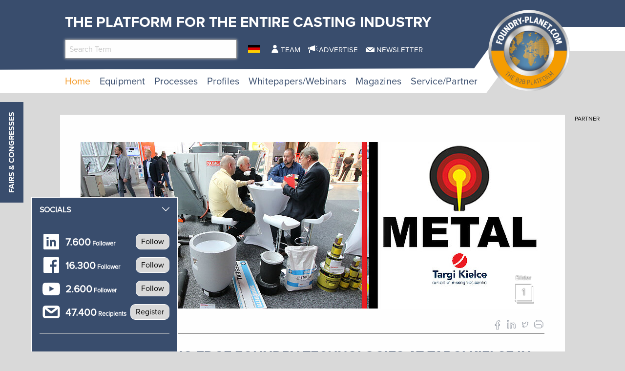

--- FILE ---
content_type: text/html; charset=utf-8
request_url: https://www.foundry-planet.com/d/metal-cutting-edge-foundry-technologies-at-targi-kielce-in-september-2018/
body_size: 22465
content:
<!DOCTYPE html>
<html lang="en-US">
<head>
    <meta charset="utf-8">

<!-- 
	This website is powered by TYPO3 - inspiring people to share!
	TYPO3 is a free open source Content Management Framework initially created by Kasper Skaarhoj and licensed under GNU/GPL.
	TYPO3 is copyright 1998-2026 of Kasper Skaarhoj. Extensions are copyright of their respective owners.
	Information and contribution at https://typo3.org/
-->

<link rel="icon" href="/favicon.ico" type="image/vnd.microsoft.icon">
<title>METAL - Cutting-edge foundry technologies at Targi Kielce in September 2018</title>
<meta name="generator" content="TYPO3 CMS">
<meta name="description" content="The International Fair of Technologies for Foundry METAL is Central and Eastern Europe’s largest industry event which also enjoys global recognition. The event is held in alternate years, each expo edition brings together an extensive groups of exhibitors from all corners of the world. They showcase the cutting-edge technologies and latest developments to business-insider visitors.  The METAL Expo and the accompanying trade-shows:  ALUMINUM &amp; NONFERMET, RECYCLING and the debut HEAT TREATMENT EXPO are held from 25 to 27 September 2018 in Targi Kielce.">
<meta property="og:title" content="METAL - Cutting-edge foundry technologies at Targi Kielce in September 2018">
<meta property="og:type" content="article">
<meta property="og:url" content="https://www.foundry-planet.com/d/metal-cutting-edge-foundry-technologies-at-targi-kielce-in-september-2018/">
<meta property="og:site_name" content="foundry-planet.com - The platform for the ENTIRE CASTING INDUSTRY">
<meta property="og:image" content="https://www.foundry-planet.com/fileadmin/redakteur/Material/News_material/2018/metal_slider_030918.jpg">
<meta property="og:image:width" content="965">
<meta property="og:image:height" content="350">
<meta property="og:description" content="The International Fair of Technologies for Foundry METAL is Central and Eastern Europe’s largest industry event which also enjoys global recognition. The event is held in alternate years, each expo edition brings together an extensive groups of exhibitors from all corners of the world. They showcase the cutting-edge technologies and latest developments to business-insider visitors.  The METAL Expo and the accompanying trade-shows:  ALUMINUM &amp; NONFERMET, RECYCLING and the debut HEAT TREATMENT EXPO are held from 25 to 27 September 2018 in Targi Kielce.">


<link rel="stylesheet" href="/typo3temp/assets/css/7015c8c4ac5ff815b57530b221005fc6.css?1760422976" media="all">
<link rel="stylesheet" href="/_assets/a73f75663fadc3015ba7c601f2dcafa9/css/socialposts.css?1767792626" media="all">
<link rel="stylesheet" href="/_assets/a73f75663fadc3015ba7c601f2dcafa9/css/image-uploader.min.css?1767792626" media="all">
<link rel="stylesheet" href="/_assets/afbb1e368a17cf008124ff0aee5ac9f5/css/slideup-min.css?1760428249" media="all">
<link rel="stylesheet" href="/_assets/e799cca3073eabb617dfebf5f7cabc53/StyleSheets/Frontend/suggest.css?1768993776" media="all">
<link rel="stylesheet" href="/_assets/f5bed7a76061c9f1270292ffa4dcd8b8/css/app.css?1764683118" media="all">
<link rel="stylesheet" href="/_assets/f5bed7a76061c9f1270292ffa4dcd8b8/node_modules/magnific-popup/dist/magnific-popup.css?1644846828" media="all">
<link rel="stylesheet" href="/_assets/f5bed7a76061c9f1270292ffa4dcd8b8/css/custom.css?1743759743" media="all">
<link rel="stylesheet" href="/_assets/60c8e82532273a5b03a417d7de243df2/css/d3newsclick.css?1763115482" media="all">







        <meta name="viewport" content="width=device-width, minimum-scale=0.5, maximum-scale=1.0, user-scalable=no" />
	 	<meta name="apple-mobile-web-app-capable" content="yes" />

        <script data-cmp-ab="1">
            window.cmp_block_inline = false;
            window.cmp_block_ignoredomains = ["cdn.adspirit.de","kanatmedia.adspirit.de"];
        </script>
        <script type="text/javascript" data-cmp-ab="1" src="https://cdn.consentmanager.net/delivery/autoblocking/afab6bb6a570.js" data-cmp-host="c.delivery.consentmanager.net" data-cmp-cdn="cdn.consentmanager.net" data-cmp-codesrc="1"></script>
    

            <a id="c9351"></a>
            
            
            
                



            
            
            

    <!-- Google Tag Manager -->
<script>(function(w,d,s,l,i){w[l]=w[l]||[];w[l].push({'gtm.start':
new Date().getTime(),event:'gtm.js'});var f=d.getElementsByTagName(s)[0],
j=d.createElement(s),dl=l!='dataLayer'?'&l='+l:'';j.async=true;j.src=
'https://www.googletagmanager.com/gtm.js?id='+i+dl;f.parentNode.insertBefore(j,f);
})(window,document,'script','dataLayer','GTM-TK9F5ZG');</script>
<!-- End Google Tag Manager -->


            
                



            
            
                



            
            

        


    

            <a id="c8662"></a>
            
            
            
                



            
            
            

    <script type="text/javascript">(function(d,s){var l=d.createElement(s),e=d.getElementsByTagName(s)[0];
l.async=true;l.type='text/javascript';
l.src='https://c.leadlab.click/0ced7eb54a3b43ff.js';
e.parentNode.insertBefore(l,e);})(document,'script');</script>



            
                



            
            
                



            
            

        


    

            <a id="c8607"></a>
            
            
            
                



            
            
            

    <script type="text/javascript" src="https://secure.head3high.com/js/208716.js"></script>
<noscript><img src="https://secure.head3high.com/208716.png" alt="" style="display:none;" /></noscript>



            
                



            
            
                



            
            

        


    

            <a id="c8604"></a>
            
            
            
                



            
            
            

    <script data-cmp-ab="1">
  window.cmp_block_ignoredomains = ["cdn.adspirit.de","kanatmedia.adspirit.de"]; // list of domains that should not be blocked
</script>


            
                



            
            
                



            
            

        


    

            <a id="c8599"></a>
            
            
            
                



            
            
            

    <script type="text/javascript">
(function(i,s,o,g,r,a,m){i['GoogleAnalyticsObject']=r;i[r]=i[r]||function(){
            (i[r].q=i[r].q||[]).push(arguments)},i[r].l=1*new Date();a=s.createElement(o),
            m=s.getElementsByTagName(o)[0];a.async=1;a.src=g;m.parentNode.insertBefore(a,m)
        })(window,document,'script','//www.google-analytics.com/analytics.js','ga');

ga('create', 'UA-1719683-1', 'auto');
ga('set', 'dimension1', 'ANTISPAM');
ga('set', 'anonymizeIp', true);
ga('send', 'pageview');
</script>


            
                



            
            
                



            
            

        


    

            <a id="c9640"></a>
            
            
            
                



            
            
            

    <script async id="ebx" src="//applets.ebxcdn.com/ebx.js"></script>


            
                



            
            
                



            
            

        


<link rel="canonical" href="https://www.foundry-planet.com/d/metal-cutting-edge-foundry-technologies-at-targi-kielce-in-september-2018/">

<link rel="alternate" hreflang="en-US" href="https://www.foundry-planet.com/d/metal-cutting-edge-foundry-technologies-at-targi-kielce-in-september-2018/">
<link rel="alternate" hreflang="de-DE" href="https://www.foundry-planet.com/de/d/metal-cutting-edge-foundry-technologies-at-targi-kielce-in-september-2018/">
<link rel="alternate" hreflang="x-default" href="https://www.foundry-planet.com/d/metal-cutting-edge-foundry-technologies-at-targi-kielce-in-september-2018/">
</head>
<body>
<div class="off-canvas-wrapper">
    <div class="off-canvas-content" data-off-canvas-content>
        <header class="mobileheader hide-for-large">
    <ul class="simple menu align-center">
        <li>
            <a href="/search/" class="search">Search</a>
        </li>
        <li>
            <a href="/fairs-and-congresses/" class="events">Fairs &amp; Congresses</a>
        </li>
        <li>
            <a href="/newsletter-registration/" class="newsletter">Newsletter</a>
        </li>
    </ul>
</header>
<header class="page-header page568">
    <div class="fixed-header">
        <div class="grid-container shape">
            <div class="grid-x">
                <div class="cell small-7 medium-10">
                    <div class="slogan">
                        <span>The platform for the Entire Casting Industry</span>
                    </div>
                    <div class="grid-x">
                        <div class="cell large-5 show-for-large">
                            <div class="header-search-suggest">
                                <div class="grid-container full">
                                    <div class="grid-x">
                                        <div class="cell">
                                            <div class="closeform">×</div>
                                            <form method="get" id="tx-solr-search-form-pi-results-top" action="/search/" data-suggest="/search?type=7384" data-suggest-header="Top Treffer" accept-charset="utf-8">
                                                <input type="hidden" name="L" value="0" />
                                                <input type="hidden" name="id" value="414" />

                                                <input type="text" name="tx_solr[q]" value="" class="tx-solr-q js-solr-q tx-solr-suggest tx-solr-suggest-focus form-control" placeholder="Search Term" autocomplete="off">
                                            </form>
                                        </div>
                                    </div>
                                </div>
                            </div>
                        </div>
                        <div class="cell medium-1">
                            


    <nav class="langnav">
        <ul id="language_menu" class="menu-language menu align-center">
            
                
    

            
                
    
        <li class="">
            
                <a href="/de/d/metal-cutting-edge-foundry-technologies-at-targi-kielce-in-september-2018/" class="de-DE" hreflang="de-DE" title="Deutsch">
                    <span>DE</span>
                </a>
            
        </li>
    

            
        </ul>
    </nav>





                        </div>
                        <div class="cell medium-8 large-6 show-for-medium">
                            


    <nav class="meta">
        <ul class="menu ">
            
                <li class="menu-item-1433 ">
                    

<a href="/team/" title="Team"><span>Team</span></a>


                </li>
            
                <li class="menu-item-1434 ">
                    

<a href="/advertise/" title="Advertise"><span>Advertise</span></a>


                </li>
            
                <li class="menu-item-1435 ">
                    

<a href="/newsletter-registration/" title="Newsletter"><span>Newsletter</span></a>


                </li>
            
        </ul>
    </nav>



                        </div>
                    </div>
                </div>
                <div class="cell small-5 medium-2">
                    <div class="logowrapper">
                        <a class="logo" href="/">
                            <img alt="foundry-planet.com Logo" src="/_assets/f5bed7a76061c9f1270292ffa4dcd8b8/img/Foundry_Planet_Logo_2023.png" width="444" height="443" />
                        </a>
                    </div>
                </div>
                <div class="cell shrink hide-for-large">
                    <div class="hamburger" data-toggle="offCanvas">
                        <span>Navigation</span>
                    </div>
                    <div class="mobile-home">
                        <a class="mobile-home-link" href="/">
                            <span>Home</span>
                        </a>
                    </div>
                </div>
            </div>
        </div>
        


    <div class="grid-container hide-for-small-only hide-for-medium-only">
        <div class="grid-x">
            <div class="cell large-12">
                <nav class="main">
                    <ul class="menu menu-header">
                        
                            
                            
                            
                                
                            
                            
                            <li class="menu-item menu-item-418 active " data-activate="418">
                                

<a href="/" title="Home"><span>Home</span></a>


                            </li>
                        
                            
                            
                            
                            
                                
                            
                            <li class="menu-item menu-item-419  has-children" data-activate="419">
                                

<a href="/equipment/equipment/" title="Equipment"><span>Equipment</span></a>


                            </li>
                        
                            
                            
                            
                            
                                
                            
                            <li class="menu-item menu-item-461  has-children" data-activate="461">
                                

<a href="/processes/processes/" title="Processes"><span>Processes</span></a>


                            </li>
                        
                            
                            
                            
                            
                                
                            
                            <li class="menu-item menu-item-404  has-children" data-activate="404">
                                

<a href="/profiles/suppliers/" title="Profiles"><span>Profiles</span></a>


                            </li>
                        
                            
                            
                            
                            
                                
                            
                            <li class="menu-item menu-item-683  has-children" data-activate="683">
                                

<a href="/whitepapers/webinars/whitepapers/" title="Whitepapers/Webinars"><span>Whitepapers/Webinars</span></a>


                            </li>
                        
                            
                            
                            
                            
                                
                            
                            <li class="menu-item menu-item-619  has-children" data-activate="619">
                                

<a href="/magazines/" title="Magazines"><span>Magazines</span></a>


                            </li>
                        
                            
                            
                            
                            
                                
                            
                            <li class="menu-item menu-item-407  has-children" data-activate="407">
                                

<a href="/service/partner/associations/" title="Service/Partner"><span>Service/Partner</span></a>


                            </li>
                        
                        <li class="contact-icons">
                        </li>
                        <li class="more-icons">
                            <a href="#top" class="search-icon"><span>Suche</span></a>
                        </li>
                    </ul>
                </nav>
            </div>
        </div>
    </div>
    <nav class="megasub">
        
            
        
            
                
    
    
        
        
        
    
    
    
    
    
    
    
    
    
    
    

    
        <div class="submenu submenu419">
            <div class="grid-container">
                <div class="grid-x grid-margin-x">
                    <div class="cell medium-7">
                        <ul class="vertical menu">
                            
                                
                                

                                
                                    
                                
                                
                                
                                <li class="sub-menu-item sub-menu-item-450 " data-url="/equipment/equipment/megamenue-news/?tx_news_pi1%5BoverwriteDemand%5D%5Bcategories%5D=113&amp;type=194194194&amp;cHash=841c37abff405c2997b8e3c17f82d930" data-uid="450">
                                    

<a href="/3d-printing-additive-manufacturing-prototyping/" title="3D Printing, Additive Manufacturing, Prototyping"><span>3D Printing, Additive Manufacturing, Prototyping</span></a>


                                    
                                </li>
                            
                                
                                

                                
                                    
                                
                                
                                
                                <li class="sub-menu-item sub-menu-item-423 " data-url="/equipment/equipment/megamenue-news/?tx_news_pi1%5BoverwriteDemand%5D%5Bcategories%5D=102&amp;type=194194194&amp;cHash=2dd01ead15717d79887e1a2357aef260" data-uid="423">
                                    

<a href="/equipment/equipment/automation/" title="Automation"><span>Automation</span></a>


                                    
                                </li>
                            
                                
                                

                                
                                    
                                
                                
                                
                                <li class="sub-menu-item sub-menu-item-424 " data-url="/equipment/equipment/megamenue-news/?tx_news_pi1%5BoverwriteDemand%5D%5Bcategories%5D=103&amp;type=194194194&amp;cHash=cad401fe27eb80eac5a9a12441cce971" data-uid="424">
                                    

<a href="/equipment/equipment/chemicals/" title="Chemicals"><span>Chemicals</span></a>


                                    
                                </li>
                            
                                
                                

                                
                                    
                                
                                
                                
                                <li class="sub-menu-item sub-menu-item-425 " data-url="/equipment/equipment/megamenue-news/?tx_news_pi1%5BoverwriteDemand%5D%5Bcategories%5D=105&amp;type=194194194&amp;cHash=3033d0db8e62724054d3491c06de0a6a" data-uid="425">
                                    

<a href="/equipment/equipment/coremaking/" title="Coremaking"><span>Coremaking</span></a>


                                    
                                </li>
                            
                                
                                

                                
                                    
                                
                                
                                
                                <li class="sub-menu-item sub-menu-item-426 " data-url="/equipment/equipment/megamenue-news/?tx_news_pi1%5BoverwriteDemand%5D%5Bcategories%5D=106&amp;type=194194194&amp;cHash=26fdf284f85c240737955221d1ab8b22" data-uid="426">
                                    

<a href="/equipment/equipment/deburring-decoring-post-processing/" title="Deburring, Decoring, Post-Processing"><span>Deburring, Decoring, Post-Processing</span></a>


                                    
                                </li>
                            
                                
                                

                                
                                    
                                
                                
                                
                                <li class="sub-menu-item sub-menu-item-427 " data-url="/equipment/equipment/megamenue-news/?tx_news_pi1%5BoverwriteDemand%5D%5Bcategories%5D=107&amp;type=194194194&amp;cHash=a52069ebed3e9d0d65bf88d94f2c6a77" data-uid="427">
                                    

<a href="/equipment/equipment/enviroment-energy-safety/" title="Enviroment, Energy &amp; Safety"><span>Enviroment, Energy & Safety</span></a>


                                    
                                </li>
                            
                                
                                

                                
                                    
                                
                                
                                
                                <li class="sub-menu-item sub-menu-item-428 " data-url="/equipment/equipment/megamenue-news/?tx_news_pi1%5BoverwriteDemand%5D%5Bcategories%5D=108&amp;type=194194194&amp;cHash=fb6fc4bbe0c13aa65a222dae053e1f57" data-uid="428">
                                    

<a href="/equipment/equipment/heat-treatment/" title="Heat Treatment"><span>Heat Treatment</span></a>


                                    
                                </li>
                            
                                
                                

                                
                                    
                                
                                
                                
                                <li class="sub-menu-item sub-menu-item-429 " data-url="/equipment/equipment/megamenue-news/?tx_news_pi1%5BoverwriteDemand%5D%5Bcategories%5D=109&amp;type=194194194&amp;cHash=d53d67d9156588c9259d90b9962cd3ec" data-uid="429">
                                    

<a href="/equipment/equipment/it-solutions/" title="IT-Solutions"><span>IT-Solutions</span></a>


                                    
                                </li>
                            
                                
                                

                                
                                    
                                
                                
                                
                                <li class="sub-menu-item sub-menu-item-430 " data-url="/equipment/equipment/megamenue-news/?tx_news_pi1%5BoverwriteDemand%5D%5Bcategories%5D=110&amp;type=194194194&amp;cHash=8d822250bb4dbb7d2a363460cb6d9d33" data-uid="430">
                                    

<a href="/equipment/equipment/melting-shop/" title="Melting Shop"><span>Melting Shop</span></a>


                                    
                                </li>
                            
                                
                                

                                
                                    
                                
                                
                                
                                <li class="sub-menu-item sub-menu-item-448 " data-url="/equipment/equipment/megamenue-news/?tx_news_pi1%5BoverwriteDemand%5D%5Bcategories%5D=111&amp;type=194194194&amp;cHash=7ff95710f899ab1b3b716b51d9b4785e" data-uid="448">
                                    

<a href="/equipment/equipment/metals-alloys/" title="Metals &amp; Alloys"><span>Metals & Alloys</span></a>


                                    
                                </li>
                            
                                
                                

                                
                                    
                                
                                
                                
                                <li class="sub-menu-item sub-menu-item-449 " data-url="/equipment/equipment/megamenue-news/?tx_news_pi1%5BoverwriteDemand%5D%5Bcategories%5D=112&amp;type=194194194&amp;cHash=55c790db765a2140613d63b7b8e8e99d" data-uid="449">
                                    

<a href="/equipment/equipment/moulding/" title="Moulding"><span>Moulding</span></a>


                                    
                                </li>
                            
                                
                                

                                
                                    
                                
                                
                                
                                <li class="sub-menu-item sub-menu-item-451 " data-url="/equipment/equipment/megamenue-news/?tx_news_pi1%5BoverwriteDemand%5D%5Bcategories%5D=114&amp;type=194194194&amp;cHash=202cbc0a539ed1a6fae08a84d1fcaf59" data-uid="451">
                                    

<a href="/equipment/equipment/equipment-plant-technology/" title="Equipment, Plant Technology"><span>Equipment, Plant Technology</span></a>


                                    
                                </li>
                            
                                
                                

                                
                                    
                                
                                
                                
                                <li class="sub-menu-item sub-menu-item-452 " data-url="/equipment/equipment/megamenue-news/?tx_news_pi1%5BoverwriteDemand%5D%5Bcategories%5D=115&amp;type=194194194&amp;cHash=f52e652c480e095db6fe37c047b0a5db" data-uid="452">
                                    

<a href="/equipment/equipment/pouring-gating-feeding/" title="Pouring, Gating, Feeding"><span>Pouring, Gating, Feeding</span></a>


                                    
                                </li>
                            
                                
                                

                                
                                    
                                
                                
                                
                                <li class="sub-menu-item sub-menu-item-453 " data-url="/equipment/equipment/megamenue-news/?tx_news_pi1%5BoverwriteDemand%5D%5Bcategories%5D=116&amp;type=194194194&amp;cHash=5a4244d71fca44e38605bcec89b01de7" data-uid="453">
                                    

<a href="/equipment/equipment/pressure-diecasting-mouldmaking-tooling-and-gravity-die-casting/" title="Pressure DieCasting, Mouldmaking, Tooling and Gravity Die Casting"><span>Pressure DieCasting, Mouldmaking, Tooling and Gravity Die Casting</span></a>


                                    
                                </li>
                            
                                
                                

                                
                                    
                                
                                
                                
                                <li class="sub-menu-item sub-menu-item-455 " data-url="/equipment/equipment/megamenue-news/?tx_news_pi1%5BoverwriteDemand%5D%5Bcategories%5D=117&amp;type=194194194&amp;cHash=a1ac5be67b225117ee263d22392325ef" data-uid="455">
                                    

<a href="/equipment/equipment/process-control-technology/" title="Process Control Technology"><span>Process Control Technology</span></a>


                                    
                                </li>
                            
                                
                                

                                
                                    
                                
                                
                                
                                <li class="sub-menu-item sub-menu-item-456 " data-url="/equipment/equipment/megamenue-news/?tx_news_pi1%5BoverwriteDemand%5D%5Bcategories%5D=118&amp;type=194194194&amp;cHash=507b68ad689cf59aea6aa47c17ad7cf3" data-uid="456">
                                    

<a href="/equipment/equipment/refractories/" title="Refractories"><span>Refractories</span></a>


                                    
                                </li>
                            
                                
                                

                                
                                    
                                
                                
                                
                                <li class="sub-menu-item sub-menu-item-457 " data-url="/equipment/equipment/megamenue-news/?tx_news_pi1%5BoverwriteDemand%5D%5Bcategories%5D=119&amp;type=194194194&amp;cHash=9677132feff602075dc09d23196a002b" data-uid="457">
                                    

<a href="/equipment/equipment/sand-binders/" title="Sand &amp; Binders"><span>Sand & Binders</span></a>


                                    
                                </li>
                            
                                
                                

                                
                                    
                                
                                
                                
                                <li class="sub-menu-item sub-menu-item-458 " data-url="/equipment/equipment/megamenue-news/?tx_news_pi1%5BoverwriteDemand%5D%5Bcategories%5D=120&amp;type=194194194&amp;cHash=384ccf14cf2ff35a6b84695284f111ae" data-uid="458">
                                    

<a href="/equipment/equipment/service-provider/" title="Service Provider"><span>Service Provider</span></a>


                                    
                                </li>
                            
                                
                                

                                
                                    
                                
                                
                                
                                <li class="sub-menu-item sub-menu-item-459 " data-url="/equipment/equipment/megamenue-news/?tx_news_pi1%5BoverwriteDemand%5D%5Bcategories%5D=121&amp;type=194194194&amp;cHash=3b9723585f52cfb8c0fb8373b195e157" data-uid="459">
                                    

<a href="/equipment/equipment/simulation/" title="Simulation"><span>Simulation</span></a>


                                    
                                </li>
                            
                                
                                

                                
                                    
                                
                                
                                
                                <li class="sub-menu-item sub-menu-item-460 " data-url="/equipment/equipment/megamenue-news/?tx_news_pi1%5BoverwriteDemand%5D%5Bcategories%5D=122&amp;type=194194194&amp;cHash=a4a2384b89f1e2122d47e6dcf874257d" data-uid="460">
                                    

<a href="/equipment/equipment/testing-measuring-quality-control/" title="Testing, Measuring &amp; Quality Control"><span>Testing, Measuring & Quality Control</span></a>


                                    
                                </li>
                            
                        </ul>
                        <div class="grid-container">
                            <div class="grid-x">
                                <div class="cell medium-6">
                                    <div class="overview">
                                        <a href="/equipment/equipment/" title="Equipment"><span>more news</span></a>
                                    </div>
                                </div>
                                <div class="cell medium-6">
                                    <div class="navicon"></div>
                                </div>
                            </div>
                        </div>
                        
                    </div>
                    <div class="cell auto">
                        <div class="newsholder loader" data-url="/equipment/equipment/megamenue-news?type=194194194">
                        </div>
                    </div>
                </div>
            </div>
        </div>
    
    

            
        
            
                
    
    
    
    
        
        
        
    
    
    
    
    
    
    
    
    

    
        <div class="submenu submenu461">
            <div class="grid-container">
                <div class="grid-x grid-margin-x">
                    <div class="cell medium-7">
                        <ul class="vertical menu">
                            
                                
                                

                                
                                    
                                
                                
                                
                                <li class="sub-menu-item sub-menu-item-463 " data-url="/equipment/equipment/megamenue-news-1/?tx_news_pi1%5BoverwriteDemand%5D%5Bcategories%5D=62&amp;type=194194194&amp;cHash=e40a977b05c72ce27c2bcbed4ab7245c" data-uid="463">
                                    

<a href="/processes/processes/composite-casting/" title="Composite casting"><span>Composite casting</span></a>


                                    
                                </li>
                            
                                
                                

                                
                                    
                                
                                
                                
                                <li class="sub-menu-item sub-menu-item-464 " data-url="/equipment/equipment/megamenue-news-1/?tx_news_pi1%5BoverwriteDemand%5D%5Bcategories%5D=61&amp;type=194194194&amp;cHash=e204bd2093dbb918ebccc22bf481d462" data-uid="464">
                                    

<a href="/processes/processes/centrifugal-casting/" title="Centrifugal casting"><span>Centrifugal casting</span></a>


                                    
                                </li>
                            
                                
                                

                                
                                    
                                
                                
                                
                                <li class="sub-menu-item sub-menu-item-466 " data-url="/equipment/equipment/megamenue-news-1/?tx_news_pi1%5BoverwriteDemand%5D%5Bcategories%5D=63&amp;type=194194194&amp;cHash=3c615e89c9396b5730dba150d82f2377" data-uid="466">
                                    

<a href="/processes/processes/continuous-casting/" title="Continuous casting"><span>Continuous casting</span></a>


                                    
                                </li>
                            
                                
                                

                                
                                    
                                
                                
                                
                                <li class="sub-menu-item sub-menu-item-467 " data-url="/equipment/equipment/megamenue-news-1/?tx_news_pi1%5BoverwriteDemand%5D%5Bcategories%5D=64&amp;type=194194194&amp;cHash=11fa6bdfc8cd82466a88bb35445a3d60" data-uid="467">
                                    

<a href="/processes/processes/full-mould-casting/" title="Full-mould casting"><span>Full-mould casting</span></a>


                                    
                                </li>
                            
                                
                                

                                
                                    
                                
                                
                                
                                <li class="sub-menu-item sub-menu-item-468 " data-url="/equipment/equipment/megamenue-news-1/?tx_news_pi1%5BoverwriteDemand%5D%5Bcategories%5D=65&amp;type=194194194&amp;cHash=f46fe3d54061603e942233a921824102" data-uid="468">
                                    

<a href="/processes/processes/gravity-diecasting/" title="Gravity diecasting"><span>Gravity diecasting</span></a>


                                    
                                </li>
                            
                                
                                

                                
                                    
                                
                                
                                
                                <li class="sub-menu-item sub-menu-item-469 " data-url="/equipment/equipment/megamenue-news-1/?tx_news_pi1%5BoverwriteDemand%5D%5Bcategories%5D=66&amp;type=194194194&amp;cHash=3aa0d0670b28df610566a00cbe0535d6" data-uid="469">
                                    

<a href="/processes/processes/hand-mould-casting/" title="Hand-mould casting"><span>Hand-mould casting</span></a>


                                    
                                </li>
                            
                                
                                

                                
                                    
                                
                                
                                
                                <li class="sub-menu-item sub-menu-item-470 " data-url="/equipment/equipment/megamenue-news-1/?tx_news_pi1%5BoverwriteDemand%5D%5Bcategories%5D=67&amp;type=194194194&amp;cHash=fa439631783720e65093305315a8a28d" data-uid="470">
                                    

<a href="/processes/processes/investment-casting/" title="Investment casting"><span>Investment casting</span></a>


                                    
                                </li>
                            
                                
                                

                                
                                    
                                
                                
                                
                                <li class="sub-menu-item sub-menu-item-471 " data-url="/equipment/equipment/megamenue-news-1/?tx_news_pi1%5BoverwriteDemand%5D%5Bcategories%5D=124&amp;type=194194194&amp;cHash=3edeaed0f20ee5895be5a81dff37ecc6" data-uid="471">
                                    

<a href="/processes/processes/lost-foam/" title="Lost Foam"><span>Lost Foam</span></a>


                                    
                                </li>
                            
                                
                                

                                
                                    
                                
                                
                                
                                <li class="sub-menu-item sub-menu-item-472 " data-url="/equipment/equipment/megamenue-news-1/?tx_news_pi1%5BoverwriteDemand%5D%5Bcategories%5D=68&amp;type=194194194&amp;cHash=92d256c23e4cb7f83895fe55f39099c0" data-uid="472">
                                    

<a href="/processes/processes/low-pressure-diecasting/" title="Low-pressure diecasting"><span>Low-pressure diecasting</span></a>


                                    
                                </li>
                            
                                
                                

                                
                                    
                                
                                
                                
                                <li class="sub-menu-item sub-menu-item-473 " data-url="/equipment/equipment/megamenue-news-1/?tx_news_pi1%5BoverwriteDemand%5D%5Bcategories%5D=69&amp;type=194194194&amp;cHash=9b442285524c6eb42c1b212f7756925d" data-uid="473">
                                    

<a href="/processes/processes/machine-mould-casting/" title="Machine mould casting"><span>Machine mould casting</span></a>


                                    
                                </li>
                            
                                
                                

                                
                                    
                                
                                
                                
                                <li class="sub-menu-item sub-menu-item-474 " data-url="/equipment/equipment/megamenue-news-1/?tx_news_pi1%5BoverwriteDemand%5D%5Bcategories%5D=116&amp;type=194194194&amp;cHash=da6907c5159da93f0901af5da7eed368" data-uid="474">
                                    

<a href="/processes/processes/pressure-vacuum-die-casting/" title="Pressure &amp; Vacuum die casting"><span>Pressure & Vacuum die casting</span></a>


                                    
                                </li>
                            
                                
                                

                                
                                    
                                
                                
                                
                                <li class="sub-menu-item sub-menu-item-475 " data-url="/equipment/equipment/megamenue-news-1/?tx_news_pi1%5BoverwriteDemand%5D%5Bcategories%5D=70&amp;type=194194194&amp;cHash=bb7f1b44aa6c84d9417d53b42d164cc8" data-uid="475">
                                    

<a href="/processes/processes/shell-mould-casting/" title="Shell mould casting"><span>Shell mould casting</span></a>


                                    
                                </li>
                            
                        </ul>
                        <div class="grid-container">
                            <div class="grid-x">
                                <div class="cell medium-6">
                                    <div class="overview">
                                        <a href="/processes/processes/" title="Processes"><span>more news</span></a>
                                    </div>
                                </div>
                                <div class="cell medium-6">
                                    <div class="navicon"></div>
                                </div>
                            </div>
                        </div>
                        
                    </div>
                    <div class="cell auto">
                        <div class="newsholder loader" data-url="/equipment/equipment/megamenue-news-1?type=194194194">
                        </div>
                    </div>
                </div>
            </div>
        </div>
    
    

            
        
            
                
    
    
    
    
    
    
        
        
    
    
    
    
    
    
    

    
    
        <div class="submenu submenu404">
            <div class="grid-container">
                <div class="grid-x grid-margin-x">
                    <div class="cell medium-12">
                        <ul class="menu">
                            
                                
                                
                                
                                <li class="sub-menu-item sub-menu-item-435 ">
                                    

<a href="/profiles/suppliers/" title="Suppliers"><span>Suppliers</span></a>


                                </li>
                            
                                
                                
                                
                                <li class="sub-menu-item sub-menu-item-436 ">
                                    

<a href="/profiles/foundries/" title="Foundries"><span>Foundries</span></a>


                                </li>
                            
                                
                                
                                
                                <li class="sub-menu-item sub-menu-item-437 ">
                                    

<a href="/profiles/consultants/" title="Consultants"><span>Consultants</span></a>


                                </li>
                            
                        </ul>
                    </div>
                </div>
            </div>
        </div>
    

            
        
            
                
    
    
    
    
    
    
    
    
        
        
    
    
    
    
    

    
    
        <div class="submenu submenu683">
            <div class="grid-container">
                <div class="grid-x grid-margin-x">
                    <div class="cell medium-12">
                        <ul class="menu">
                            
                                
                                
                                
                                <li class="sub-menu-item sub-menu-item-664 ">
                                    

<a href="/whitepapers/webinars/whitepapers/" title="Whitepapers"><span>Whitepapers</span></a>


                                </li>
                            
                                
                                
                                
                                <li class="sub-menu-item sub-menu-item-684 ">
                                    

<a href="/whitepapers/webinars/webinars/" title="Webinars"><span>Webinars</span></a>


                                </li>
                            
                        </ul>
                    </div>
                </div>
            </div>
        </div>
    

            
        
            
                
    
    
    
    
    
    
    
    
    
    
        
        
    
    
    

    
    
        <div class="submenu submenu619">
            <div class="grid-container">
                <div class="grid-x grid-margin-x">
                    <div class="cell medium-12">
                        <ul class="menu">
                            
                                
                                
                                
                                <li class="sub-menu-item sub-menu-item-1444 ">
                                    

<a href="/magazines/" title="Current Magazines"><span>Current Magazines</span></a>


                                </li>
                            
                                
                                
                                
                                <li class="sub-menu-item sub-menu-item-678 ">
                                    

<a href="/home/globalcastingmagazine/" title="Global Casting Magazine"><span>Global Casting Magazine</span></a>


                                </li>
                            
                                
                                
                                
                                <li class="sub-menu-item sub-menu-item-1440 ">
                                    

<a href="/magazines/archive/" title="Archive 2013-2018"><span>Archive 2013-2018</span></a>


                                </li>
                            
                        </ul>
                    </div>
                </div>
            </div>
        </div>
    

            
        
            
                
    
    
    
    
    
    
    
    
    
    
    
    
        
        
    

    
    
        <div class="submenu submenu407">
            <div class="grid-container">
                <div class="grid-x grid-margin-x">
                    <div class="cell medium-12">
                        <ul class="menu">
                            
                                
                                
                                
                                <li class="sub-menu-item sub-menu-item-511 ">
                                    

<a href="/service/partner/associations/" title="Associations"><span>Associations</span></a>


                                </li>
                            
                                
                                
                                
                                <li class="sub-menu-item sub-menu-item-514 ">
                                    

<a href="/service/partner/institutes/" title="Institutes"><span>Institutes</span></a>


                                </li>
                            
                                
                                
                                
                                <li class="sub-menu-item sub-menu-item-512 ">
                                    

<a href="/service/partner/universities/" title="Universities"><span>Universities</span></a>


                                </li>
                            
                                
                                
                                
                                <li class="sub-menu-item sub-menu-item-447 ">
                                    

<a href="/dictionary/" title="Dictionary"><span>Dictionary</span></a>


                                </li>
                            
                                
                                
                                
                                <li class="sub-menu-item sub-menu-item-530 ">
                                    

<a href="/service/partner/campus/" title="Campus"><span>Campus</span></a>


                                </li>
                            
                                
                                
                                
                                <li class="sub-menu-item sub-menu-item-513 ">
                                    

<a href="/service/partner/press-partner/" title="Press Partner"><span>Press Partner</span></a>


                                </li>
                            
                                
                                
                                
                                <li class="sub-menu-item sub-menu-item-546 ">
                                    

<a href="/media/" title="Media"><span>Media</span></a>


                                </li>
                            
                        </ul>
                    </div>
                </div>
            </div>
        </div>
    

            
        
    </nav>





    </div>
</header>

        <div class="content page568  ">
            
            <!--TYPO3SEARCH_begin-->
            
    

            <div id="c8149" class="frame frame-nowhiteback frame-type-html frame-layout-0">
                
                
                    



                
                
                

    <div class="asm skyscraper shadowgrayscale">
    <div class="grid-x">
        <div class="cell large-12 asmheadsmall">
          Partner
        </div>
    </div>
    <ins class="asm_async_creative" style=" width:140px; text-align:left; text-decoration:none;" data-asm-cdn="cdn.adspirit.de" data-asm-host="kanatmedia.adspirit.de"  data-asm-params="pid=149"></ins>
<ins class="asm_async_creative" style=" width:140px; text-align:left; text-decoration:none;" data-asm-cdn="cdn.adspirit.de" data-asm-host="kanatmedia.adspirit.de"  data-asm-params="pid=150"></ins>
<ins class="asm_async_creative" style=" width:140px; text-align:left; text-decoration:none;" data-asm-cdn="cdn.adspirit.de" data-asm-host="kanatmedia.adspirit.de"  data-asm-params="pid=151"></ins>
<ins class="asm_async_creative" style=" width:140px; text-align:left; text-decoration:none;" data-asm-cdn="cdn.adspirit.de" data-asm-host="kanatmedia.adspirit.de"  data-asm-params="pid=152"></ins>
<ins class="asm_async_creative" style=" width:140px; text-align:left; text-decoration:none;" data-asm-cdn="cdn.adspirit.de" data-asm-host="kanatmedia.adspirit.de"  data-asm-params="pid=153"></ins>
<ins class="asm_async_creative" style=" width:140px; text-align:left; text-decoration:none;" data-asm-cdn="cdn.adspirit.de" data-asm-host="kanatmedia.adspirit.de"  data-asm-params="pid=373"></ins>
<ins class="asm_async_creative" style=" width:140px; text-align:left; text-decoration:none;" data-asm-cdn="cdn.adspirit.de" data-asm-host="kanatmedia.adspirit.de"  data-asm-params="pid=374"></ins>
<ins class="asm_async_creative" style=" width:140px; text-align:left; text-decoration:none;" data-asm-cdn="cdn.adspirit.de" data-asm-host="kanatmedia.adspirit.de"  data-asm-params="pid=375"></ins>
<ins class="asm_async_creative" style=" width:140px; text-align:left; text-decoration:none;" data-asm-cdn="cdn.adspirit.de" data-asm-host="kanatmedia.adspirit.de"  data-asm-params="pid=376"></ins>
<ins class="asm_async_creative" style=" width:140px; text-align:left; text-decoration:none;" data-asm-cdn="cdn.adspirit.de" data-asm-host="kanatmedia.adspirit.de"  data-asm-params="pid=385"></ins>
<ins class="asm_async_creative" style=" width:140px; text-align:left; text-decoration:none;" data-asm-cdn="cdn.adspirit.de" data-asm-host="kanatmedia.adspirit.de"  data-asm-params="pid=386"></ins>
<ins class="asm_async_creative" style=" width:140px; text-align:left; text-decoration:none;" data-asm-cdn="cdn.adspirit.de" data-asm-host="kanatmedia.adspirit.de"  data-asm-params="pid=387"></ins>
<ins class="asm_async_creative" style=" width:140px; text-align:left; text-decoration:none;" data-asm-cdn="cdn.adspirit.de" data-asm-host="kanatmedia.adspirit.de"  data-asm-params="pid=388"></ins>
<ins class="asm_async_creative" style=" width:140px; text-align:left; text-decoration:none;" data-asm-cdn="cdn.adspirit.de" data-asm-host="kanatmedia.adspirit.de"  data-asm-params="pid=389"></ins>
<ins class="asm_async_creative" style=" width:140px; text-align:left; text-decoration:none;" data-asm-cdn="cdn.adspirit.de" data-asm-host="kanatmedia.adspirit.de"  data-asm-params="pid=390"></ins>
<ins class="asm_async_creative" style=" width:140px; text-align:left; text-decoration:none;" data-asm-cdn="cdn.adspirit.de" data-asm-host="kanatmedia.adspirit.de"  data-asm-params="pid=413"></ins>
<ins class="asm_async_creative" style=" width:140px; text-align:left; text-decoration:none;" data-asm-cdn="cdn.adspirit.de" data-asm-host="kanatmedia.adspirit.de"  data-asm-params="pid=414"></ins>
<ins class="asm_async_creative" style=" width:140px; text-align:left; text-decoration:none;" data-asm-cdn="cdn.adspirit.de" data-asm-host="kanatmedia.adspirit.de"  data-asm-params="pid=415"></ins>
<ins class="asm_async_creative" style=" width:140px; text-align:left; text-decoration:none;" data-asm-cdn="cdn.adspirit.de" data-asm-host="kanatmedia.adspirit.de"  data-asm-params="pid=416"></ins>
<ins class="asm_async_creative" style=" width:140px; text-align:left; text-decoration:none;" data-asm-cdn="cdn.adspirit.de" data-asm-host="kanatmedia.adspirit.de"  data-asm-params="pid=417"></ins>
</div>


                
                    



                
                
                    



                
            </div>

        


    

            <div id="c7243" class="frame frame-default frame-type-news_newsdetail frame-layout-0">
                
                
                    



                
                
                    



                
                

    
    



<div class="news news-single">
	<div class="article" itemscope="itemscope" itemtype="http://schema.org/Article">
		
	
            <div class="grid-container full">
                <div class="grid-x grid-margin-x">
                    <div class="cell">
                        


	<!-- media files -->
	<div class="news-img-wrap">
        <div class="mg p gallery">
            
                
                    
                            <div class="hero-img">
                                <a href="/fileadmin/redakteur/Material/News_material/2018/metal_slider_030918.jpg" title="" class="lightbox">
                                    <img src="/fileadmin/_processed_/e/4/csm_metal_slider_030918_c93b918186.jpg" width="940" height="341" alt="" />
                                    <div class="imagecounter">
                                        <span class="text">Bilder</span>
                                        <span class="count">1</span>
                                    </div>
                                </a>
                            </div>
                        
                
                
                
                
    		
            
        </div>
	</div>


                        <div class="catandshare grid-container full">
                            <div class="grid-x">
                                <div class="cell small-8 medium-9">
                                    
                                        <div class="categories">
                                            
                                                <span>
                                                
                                                    Foundry Corporate News
                                                
                                                </span>
                                            
                                        </div>
                                    
                                </div>
                                <div class="cell small-4 medium-3 text-right">
                                    

<div class="news-social detail top">
    <a href="http://www.facebook.com/sharer.php?u=https%3A%2F%2Fwww.foundry-planet.com%2Fd%2Fmetal-cutting-edge-foundry-technologies-at-targi-kielce-in-september-2018%2F"
    class="fb" target="_blank">
        <span>Auf Facebook teilen</span>
    </a>
    <a href="https://www.linkedin.com/shareArticle?mini=true&url=https%3A%2F%2Fwww.foundry-planet.com%2Fd%2Fmetal-cutting-edge-foundry-technologies-at-targi-kielce-in-september-2018%2F&title=" class="linkedin" target="_blank">
        <span>Auf LinkedIn teilen</span>
    </a>
    <a href="https://twitter.com/intent/tweet?text=%20-%20https%3A%2F%2Fwww.foundry-planet.com%2Fd%2Fmetal-cutting-edge-foundry-technologies-at-targi-kielce-in-september-2018%2F" class="tw" target="_blank">
        <span>Auf Twitter teilen</span>
    </a>
    <a href="javascript:window.print()" class="print">
        <span>drucken</span>
    </a>
</div>
                                </div>
                            </div>
                        </div>
                        
                        <div class="header">
                            <h1 itemprop="headline">
                                
                                METAL - Cutting-edge foundry technologies at Targi Kielce in September 2018
                                <span class="news-list-date">
                                    <time itemprop="datePublished" datetime="2018-09-07">
                                        07. September 2018
                                    </time>
                                </span>
                            </h1>
                        </div>
                        
                            <div class="teaser-text" itemprop="description">
                                <p>The International Fair of Technologies for Foundry METAL is Central and Eastern Europe’s largest industry event which also enjoys global recognition. The event is held in alternate years, each expo edition brings together an extensive groups of exhibitors from all corners of the world. They showcase the cutting-edge technologies and latest developments to business-insider visitors.  The METAL Expo and the accompanying trade-shows:  ALUMINUM &amp; NONFERMET, RECYCLING and the debut HEAT TREATMENT EXPO are held from 25 to 27 September 2018 in Targi Kielce.</p>
                            </div>
                        
                        <div class="readingtimeAndImagesource">
                            
                            
                            Reading time: <span class="readingtime"></span> min
                            
                        </div>
                        
                        <div class="news-body" itemprop="articleBody">
                            <div></div><div><p><br>This year's METAL has a chance to make history of the Polish and global industry. The World Foundry Congress (23 to 25 September) held under the banner of the “Creative Foundry” is held in Krakow parallel to the Targi Kielce Industrial Autumn It is worth remembering that it has been a quarter of a century since the World Foundry Organization (WFO) members visited Poland in order to attend the Congress.&nbsp;</p></div><div><p>Targi Kielce is the Silver Sponsor of the Congress. For years Targi Kielce has supported the Technical Association of Polish Foundrymen (STOP).&nbsp; The close cooperation between Kielce exhibition and congress centre and STOP results in the fact that the Congress off-site session will be held in Targi Kielce on September 26. 400 delegates will make a tour over the METAL, ALUMINUM &amp; NONFERMET, RECYKLING and HEAT TREATMENT EXPOS.&nbsp; This year's "Industrial Autumn" will use the total of 9,000 square meters as the exhibition space.&nbsp;</p></div><div></div><div><p><b>New at the "2018 Industrial Autumn"&nbsp;&nbsp;<br></b>In 2018 Targi Kielce's expo cluster is expanded to include the Metals Heat Treatment Expo (HEAT TREATMENT). The debut expo is targeted at a broad-scope of companies which professionally deal with metals heat treatment and heating devices.&nbsp; The new trade show organised by Targi Kielce is a unique event for this part of Europe. Foreign companies are offered a chance to enter this part of Europe's market and roll-out new products in Poland's dynamically developing market. The companies which have been here for years have the opportunity to strengthen their recognition and market position.&nbsp;&nbsp;</p></div><div><p>A special COOPERATION Zone is to be held for the first time as a part of the foundry and metallurgy expo cluster - the idea’s objective is to build long-term relations between the events participants&nbsp; and therefore facilitate cooperation between entrepreneurs and produce positive business effects.&nbsp; The COOPERATION Zone is targeted at the services business sector: foundries, toolmakers shops, foundry moulding shops, pattern-shops, forging shops, steelworks and mechanical plants which offer all kinds of services including: casts preparation and processing, design and prototyping services. Companies from broadly defined sub-contractor business are also welcome to join the event.&nbsp;</p></div><div><p>The upcoming "Industrial Autumn" will also include a thematic section dedicated to metal 3D printing.&nbsp; &nbsp;Several rapid prototyping and metal printing companies will make presentations which address the needs of the foundry industry and business sector.&nbsp;</p></div><div></div><div><p><b>Pressure die-casting machines, components and raw materials on display at the Kielce expo.&nbsp;<br></b>Each Targi Kielce expo brings together key-machines manufacturers, first and foremost the pressure-casting machine providers. Many companies showcase peripherals and spare parts for foundry equipment.&nbsp; The pressure casting market has seen a dynamic development and has therefore demonstrated a high demand for supreme quality pressure castings. The automotive industry has demonstrated top demand. This therefore offers great opportunities for machine manufacturers and their customers.&nbsp;</p></div><div><p>The expo is also a showcase for a comprehensive offer of components and raw materials for foundry.&nbsp; There are also companies which offer separation technologies, mixing and dispensing devices, chemical agents, metal alloys refiners and&nbsp; modifiers as well as metal-mould coatings, lubricants and hydraulic fluids.&nbsp; </p></div><div><p>The comprehensive offer on show also includes air purification and filtering devices for casting facilities.&nbsp; There expo presentation cannot not fall short of computer-aided castings technologies, measuring, analysis, and control systems.&nbsp;</p></div><div><p><b>Foreign guests and important meetings&nbsp;<br></b>METAL expo is a truly global event, following many years tradition, this year's edition will also host numerous foreign representatives, including delegates from China, Italy, Ukraine, Belarus or Russia et.al.&nbsp;&nbsp;</p></div><div><p>The foundry event organisers have arranged a match-making session with prospective contractors and business-partners from Eastern Europe. The expo programme includes group presentations of Belarusian companies under the auspices of the Belarusian Association of Foundrymen and Metallurgists;&nbsp; for the first time Targi Kielce hosted the representation of Association of Foundrymen and Metallurgists of the Republic of Belarus&nbsp; at 2016's event.&nbsp;&nbsp;</p></div><div><blockquote><p>"This event made it possible for us to establish valuable business contacts, like the one with the Krakow Foundry Research Institute. The has been a top-quality event, professional and comfortable. I wish to express my gratitude for that," said <b>Yury Nikalaichyk</b>, the President of the Belarusian foundry association recapitulated his stay in Poland.</p></blockquote><p>Mr. <b>Maurizio Sala</b>, President of the Italian Foundry Suppliers' Association AMAFOND, confirmed his and the Association’s presence at the 2018 METAL Expo. <br><br>The September exhibition abounds with interesting meetings, including those which focus upon the Italian foundry market. The "Foundry 4.0: the best solutions from Italy" seminar is held on 26 September.&nbsp; Technologies and foundry-business offer will be presented by the AMAFOND association and Italian companies: FATA ALUMINIUM, FOUNDRY ECOCER, IDRA, IECI, ITALPRESSE, MAGALDI, OMSG, PRIMAFOND, SAVELLI, VIBROPROCESS.</p></div><div><p><b>Companies from the Middle Kingdom&nbsp;<br></b>The China Foundry Association will again be the guest of honour at the Kielce foundry expo.&nbsp; According to the CAEF 2014 report (the European Foundry Industry), China is the global casting leader.&nbsp; In 2014, China’s share in the global foundry market reached 44%. The participation of Chinese companies and the China Foundry Association is a very important issue for the Poland’s industry&nbsp; as Poland has become an important communication and logistics hub for the whole Eurasia.&nbsp; Under the China Foundry Association’s umbrella,&nbsp; Asian companies are more and more active participants of the "Industrial Autumn".&nbsp;</p></div><div><p>This year's event is in line with this tradition.&nbsp; The China Foundry Association will be represented by Mr. Zhang Zhiyong, the CFA vice president and secretary general, Gao Wei, deputy secretary general of the CFA and Li Mengmeng, the CFA project manager.&nbsp;&nbsp;</p></div><div></div><div><p><b>METAL enjoys professional support<br></b>What is extremely important for the METAL expo organisation is the professional support of the partners.&nbsp; For years Targi Kielce has been supported by the Scientific and Industrial Council and the Business Council.&nbsp;</p></div><blockquote><div><p>Their Councils’ role for the event was also emphasized by Dr.&nbsp;<b>Andrzej Mochoń</b>, Targi Kielce president, in his speech at the previous METAL expo in 2016: "Owing to this help, Kielce Foundry Expo has become advanced to become one of the most significant exhibitions is this part of Europe.&nbsp; We are truly grateful - our joint efforts comprehensively promote Polish foundry development."</p></div></blockquote><div><p><b>The METAL expo enjoys important auspices&nbsp;<br></b>The 2018 METAL expo has been granted the honorary patronage of the Ministry of Entrepreneurship and Technology.&nbsp; The auspices of the Ministry is a true appreciation for the organisers of this important event, a very significant point on the global foundry business map.&nbsp;</p></div><div><p>The Foundry Planet portal is a strategic media partner of the METAL expo. <b>Thomas Fritsch</b>, the portal CEO and a highly valued foundry specialist, also intends to make a visit to Poland and tour the METAL expo.&nbsp; &nbsp;</p></div><div><p>The presence of the whole array of top-class companies, business-insiders, customers, and representatives of the foundry business-sector and outside, B2B and match-making meetings, conferences, seminars, the off-site session of the Krakow 73rd World Congress of Foundry "Creative Foundry" held in Targi Kielce, numerous foreign guests and a whole array of important accompanying and fringe events!&nbsp; This year's METAL held from 25 to 27 September 2018 has the chance to go down in history of the foundry world.</p></div><div></div>
                            
                        </div>
                    </div>
                </div>
            </div>
            
            
            
            


    
    
        

    
        <div class="companyinfo" data-manufacturer-called-ajax-url="/profiles/suppliers?tx_d3suppliers_suppliers%5Baction%5D=ajax&amp;tx_d3suppliers_suppliers%5Bclicked%5D=5798&amp;tx_d3suppliers_suppliers%5Bcontroller%5D=Supplier&amp;type=174&amp;cHash=9c7d6771bbe24402f3b045cb97dfa0f4">
            <div class="grid-container">
                <div class="grid-x grid-margin-x">
                    <div class="cell small-12">
                        <h4>Company information</h4>
                    </div>
                    <div class="cell medium-12">
                        
                            <div class="logo">
                                <a target="_blank" href="https://www.targikielce.pl/en/">
                                    <img alt="TARGI KIELCE S.A." src="/fileadmin/user_upload/profiles/Targi_Kielce_Logo_160x42.jpg" width="140" height="62" />
                                </a>
                            </div>
                        
                    </div>
                    <div class="cell medium-3">
                        <h5>TARGI KIELCE S.A.</h5>
                        <p>
                            Zakładowa 1<br>
                            25-672 Kielce
                        </p>
                        <p>
                            <span>Phone:</span>
                            +48 41 365 12 22
                        </p>
                    </div>
                    <div class="cell medium-4">
                        <p>
                            <span>E-Mail:</span>
                            <a href="#" data-mailto-token="ocknvq,dkwtqBvctikmkgneg0rn" data-mailto-vector="2">biuro(at)targikielce.pl</a>
                            <br>
                            <span>Web:</span>
                            <a target="_blank" href="https://www.targikielce.pl/en/">
                                www.targikielce.pl/en/
                            </a>
                        </p>

                        <div class="manu-social">
                            <ul class="menu simple">
                                
                                
                                
                                
                                
                                
                                <li class="info">
                                    <a class="info" title="Zum Profil" href="/profiles/suppliers/show/targi-kielce-sa/">
                                        <span>Show Profile</span>
                                    </a>
                                </li>
                            </ul>
                        </div>
                    </div>
                    <div class="cell medium-5 text-right">                        
                        <div id="ajaxformModal" class="reveal" data-reveal>
                            <button class="close-button" data-close aria-label="Close modal" type="button">
                                <span aria-hidden="true">&times;</span>
                            </button>
                            <div class="content"></div>
                        </div>
                        <div class="whiteline-left">
                            <a class="button secondary" id="ajaxformModalButton" data-url="/profiles/suppliers?tx_d3suppliers_suppliers%5Baction%5D=ajaxform&amp;tx_d3suppliers_suppliers%5Bcontroller%5D=Supplier&amp;tx_d3suppliers_suppliers%5Bnewstitle%5D=METAL%20-%20Cutting-edge%20foundry%20technologies%20at%20Targi%20Kielce%20in%20September%202018&amp;tx_d3suppliers_suppliers%5BnewsUid%5D=8799&amp;tx_d3suppliers_suppliers%5BsupplierUid%5D=5798&amp;type=174&amp;cHash=acf4c19a081761e507567615432a293b"><span>Get more Information</span></a>
                        </div>

                        
                    </div>
                </div>
            </div>
        </div>
    

           
            <div class="socialshare-bottom">
                <div class="grid-container">
                    <div class="grid-x grid-margin-x">
                        <div class="cell small-2">
                            <div class="news-single-backlink">
								
										<a href="javascript:window.history.back()">back to overview</a>
									
							</div>
                        </div>
                        <div class="cell small-8 text-center">
                            

<div class="news-social detail bottom">
    <a href="http://www.facebook.com/sharer.php?u=https%3A%2F%2Fwww.foundry-planet.com%2Fd%2Fmetal-cutting-edge-foundry-technologies-at-targi-kielce-in-september-2018%2F"
    class="fb" target="_blank">
        <span>Auf Facebook teilen</span>
    </a>
    <a href="https://www.linkedin.com/shareArticle?mini=true&url=https%3A%2F%2Fwww.foundry-planet.com%2Fd%2Fmetal-cutting-edge-foundry-technologies-at-targi-kielce-in-september-2018%2F&title=" class="linkedin" target="_blank">
        <span>Auf LinkedIn teilen</span>
    </a>
    <a href="https://twitter.com/intent/tweet?text=%20-%20https%3A%2F%2Fwww.foundry-planet.com%2Fd%2Fmetal-cutting-edge-foundry-technologies-at-targi-kielce-in-september-2018%2F" class="tw" target="_blank">
        <span>Auf Twitter teilen</span>
    </a>
    <a href="javascript:window.print()" class="print">
        <span>drucken</span>
    </a>
</div>
                        </div>
                        <div class="cell small-2 text-right">
                            
								
									
										
											<div class="linknext">
												<a class="next" href="/d/gf-appoints-new-head-of-gf-casting-solutions/">
													next article
												</a>
											</div>
										
									
								
							
                        </div>
                    </div>
                </div>
            </div>

            
                <div class="news-related">
    <div class="grid-container full">
        <div class="grid-x grid-margin-x">
            <div class="cell">
                <header>
                    <h4>Related articles</h4>
                </header>
                <ul class="slick vertical">
                    
                        
                            <li>
                                <a title="METAL 2020 - Postponed" href="/d/metal-2020-postponed/">
                                    
                                        <div class="related-img">
                                            <img src="/fileadmin/_processed_/a/b/csm_EN_grafika_tk_metal_baner_zmiana_terminu_851_x_315_px2-5_78656ee64d.jpg" width="400" height="285" alt="" />
                                        </div>
                                    
                                    <h5>METAL 2020 - Postponed</h5>
                                    <p>zum Artikel</p>
                                </a>
                            </li>
                        
                    
                        
                            <li>
                                <a title="METAL 2020: The Expo is on the Horizon" href="/d/metal-2020-the-expo-is-on-the-horizon/">
                                    
                                        <div class="related-img">
                                            <img src="/fileadmin/_processed_/8/9/csm_Blank_965_x_350__8__4c4568e1f3.png" width="400" height="285" alt="" />
                                        </div>
                                    
                                    <h5>METAL 2020: The Expo is on the Horizon</h5>
                                    <p>zum Artikel</p>
                                </a>
                            </li>
                        
                    
                        
                            <li>
                                <a title="The international foundry festival at Targi Kielce – welcome! " href="/d/the-international-foundry-festival-at-targi-kielce-welcome/">
                                    
                                        <div class="related-img">
                                            <img src="/fileadmin/_processed_/9/d/csm_targi_slider_1_280120_d42223cbc0.png" width="400" height="285" alt="" />
                                        </div>
                                    
                                    <h5>The international foundry festival at Targi Kielce – welcome! </h5>
                                    <p>zum Artikel</p>
                                </a>
                            </li>
                        
                    
                        
                            <li>
                                <a title="2020 METAL Expo - the global Foundry Industry meets in Poland " href="/d/2020-metal-expo-the-global-foundry-industry-meets-in-poland/">
                                    
                                        <div class="related-img">
                                            <img src="/fileadmin/_processed_/4/c/csm_targi_slider_040619_a1e16c52c6.jpg" width="400" height="285" alt="" />
                                        </div>
                                    
                                    <h5>2020 METAL Expo - the global Foundry Industry meets in Poland </h5>
                                    <p>zum Artikel</p>
                                </a>
                            </li>
                        
                    
                        
                            <li>
                                <a title="METAL - foundry on spectacular global scale" href="/d/metal-foundry-on-spectacular-global-scale/">
                                    
                                        <div class="related-img">
                                            <img src="/fileadmin/_processed_/7/c/csm_metal_slider_151018_-_Kopie_ade1c3cc14.png" width="400" height="285" alt="" />
                                        </div>
                                    
                                    <h5>METAL - foundry on spectacular global scale</h5>
                                    <p>zum Artikel</p>
                                </a>
                            </li>
                        
                    
                        
                            <li>
                                <a title="Targi Kielce will be the Hotspot for eastern europe?" href="/d/targi-kielce-will-be-the-hotspot-for-eastern-europe/">
                                    
                                        <div class="related-img">
                                            <img src="/fileadmin/_processed_/4/4/csm_18.10.2016Kielce_slider_5891e4011a.jpg" width="400" height="285" alt="" />
                                        </div>
                                    
                                    <h5>Targi Kielce will be the Hotspot for eastern europe?</h5>
                                    <p>zum Artikel</p>
                                </a>
                            </li>
                        
                    
                        
                            <li>
                                <a title="TARGI KIELCE - Join the upcoming, 21st International Fair of Technologies for Foundry METAL, the ALUMINIUM METAL &amp; NONFERMET and RECYCLING Expos." href="/d/targi-kielce-join-the-upcoming-21st-international-fair-of-technologies-for-foundry-metal-the-aluminium-metal-nonfermet-and-recycling-expos/">
                                    
                                        <div class="related-img">
                                            <img src="/fileadmin/_processed_/a/6/csm_17.08.2016Targi_slider_NEU_ff19dc8240.jpg" width="400" height="285" alt="" />
                                        </div>
                                    
                                    <h5>TARGI KIELCE - Join the upcoming, 21st International Fair of Technologies for Foundry METAL, the ALUMINIUM METAL &amp; NONFERMET and RECYCLING Expos.</h5>
                                    <p>zum Artikel</p>
                                </a>
                            </li>
                        
                    
                        
                            <li>
                                <a title="EUROPEAN METAL at Targi Kielce " href="/d/european-metal-at-targi-kielce/">
                                    
                                    <h5>EUROPEAN METAL at Targi Kielce </h5>
                                    <p>zum Artikel</p>
                                </a>
                            </li>
                        
                    
                </ul>
            </div>
        </div>
    </div>
</div>
            
            

		

	</div>
</div>



                
                    



                
                
                    



                
            </div>

        


    

            <div id="c8139" class="frame frame-default frame-type-html frame-layout-0">
                
                
                    



                
                
                

    <div class="asm widecontentad">
  <ins class="asm_async_creative" style="display:inline-block; text-align:left; text-decoration:none; width: 100%" data-asm-cdn="cdn.adspirit.de" data-asm-host="kanatmedia.adspirit.de"  data-asm-params="pid=5&responsive=1"></ins>
</div>


                
                    



                
                
                    



                
            </div>

        


    

            <div id="c9918" class="frame frame-default frame-type-list frame-layout-0">
                
                
                    



                
                
                    

    



                
                

    
        <div id="d3newsclicklink" data-incrlink="/d?tx_d3newsclick_incrementclick%5Baction%5D=incrementclickajax&amp;tx_d3newsclick_incrementclick%5Bcontroller%5D=D3newsclick&amp;tx_d3newsclick_incrementclick%5BnewsUidIncr%5D=8799&amp;type=17475&amp;cHash=6a554c554add507a2b3cc1f7d5a1c4c8">
    <!-- d3newsclick link -->
</div>

<div class="d3newsclick newsviewcounter">
    [194]
</div>
    


                
                    



                
                
                    



                
            </div>

        


            <!--TYPO3SEARCH_end-->
        </div>

        <footer class="content-end">
    <div class="grid-container">
        <div class="grid-x grid-margin-x">
            <div class="cell medium-4">
                <a href="/newsletter-registration/" class="newsletterreg">Newsletter</a>
            </div>
            <div class="cell medium-7 hide-for-small-only">
                


    <nav class="meta">
        <ul class="menu align-right">
            
                <li class="menu-item-1433 ">
                    

<a href="/team/" title="Team"><span>Team</span></a>


                </li>
            
                <li class="menu-item-1434 ">
                    

<a href="/advertise/" title="Advertise"><span>Advertise</span></a>


                </li>
            
                <li class="menu-item-1435 ">
                    

<a href="/newsletter-registration/" title="Newsletter"><span>Newsletter</span></a>


                </li>
            
        </ul>
    </nav>



            </div>
        </div>
    </div>
</footer>
<footer class="page-footer">
	<div class="grid-container">
		<div class="grid-x">
			<div class="cell medium-12">
				<div class="slogan">
                    The platform for the <span>Entire Casting Industry</span>
                </div>
			</div>
		</div>
	</div>
	<div class="grid-container">
		<div class="grid-x">
			<div class="cell medium-9">
				


    <nav>
        <ul class="footermenu">
            
                
                    <li class="menu-item-418 active">
                        

<a href="/" title="Home"><span>Home</span></a>


                        
                    </li>
                
            
                
                    <li class="menu-item-419 ">
                        

<a href="/equipment/equipment/" title="Equipment"><span>Equipment</span></a>


                        
                            
    <ul class="submenu">
        
            <li class="menu-item-450 ">
                

<a href="/3d-printing-additive-manufacturing-prototyping/" title="3D Printing, Additive Manufacturing, Prototyping"><span>3D Printing, Additive Manufacturing, Prototyping</span></a>


                
            </li>
        
            <li class="menu-item-423 ">
                

<a href="/equipment/equipment/automation/" title="Automation"><span>Automation</span></a>


                
            </li>
        
            <li class="menu-item-424 ">
                

<a href="/equipment/equipment/chemicals/" title="Chemicals"><span>Chemicals</span></a>


                
            </li>
        
            <li class="menu-item-425 ">
                

<a href="/equipment/equipment/coremaking/" title="Coremaking"><span>Coremaking</span></a>


                
            </li>
        
            <li class="menu-item-426 ">
                

<a href="/equipment/equipment/deburring-decoring-post-processing/" title="Deburring, Decoring, Post-Processing"><span>Deburring, Decoring, Post-Processing</span></a>


                
            </li>
        
            <li class="menu-item-427 ">
                

<a href="/equipment/equipment/enviroment-energy-safety/" title="Enviroment, Energy &amp; Safety"><span>Enviroment, Energy & Safety</span></a>


                
            </li>
        
            <li class="menu-item-428 ">
                

<a href="/equipment/equipment/heat-treatment/" title="Heat Treatment"><span>Heat Treatment</span></a>


                
            </li>
        
            <li class="menu-item-429 ">
                

<a href="/equipment/equipment/it-solutions/" title="IT-Solutions"><span>IT-Solutions</span></a>


                
            </li>
        
            <li class="menu-item-430 ">
                

<a href="/equipment/equipment/melting-shop/" title="Melting Shop"><span>Melting Shop</span></a>


                
            </li>
        
            <li class="menu-item-448 ">
                

<a href="/equipment/equipment/metals-alloys/" title="Metals &amp; Alloys"><span>Metals & Alloys</span></a>


                
            </li>
        
            <li class="menu-item-449 ">
                

<a href="/equipment/equipment/moulding/" title="Moulding"><span>Moulding</span></a>


                
            </li>
        
            <li class="menu-item-451 ">
                

<a href="/equipment/equipment/equipment-plant-technology/" title="Equipment, Plant Technology"><span>Equipment, Plant Technology</span></a>


                
            </li>
        
            <li class="menu-item-452 ">
                

<a href="/equipment/equipment/pouring-gating-feeding/" title="Pouring, Gating, Feeding"><span>Pouring, Gating, Feeding</span></a>


                
            </li>
        
            <li class="menu-item-453 ">
                

<a href="/equipment/equipment/pressure-diecasting-mouldmaking-tooling-and-gravity-die-casting/" title="Pressure DieCasting, Mouldmaking, Tooling and Gravity Die Casting"><span>Pressure DieCasting, Mouldmaking, Tooling and Gravity Die Casting</span></a>


                
            </li>
        
            <li class="menu-item-455 ">
                

<a href="/equipment/equipment/process-control-technology/" title="Process Control Technology"><span>Process Control Technology</span></a>


                
            </li>
        
            <li class="menu-item-456 ">
                

<a href="/equipment/equipment/refractories/" title="Refractories"><span>Refractories</span></a>


                
            </li>
        
            <li class="menu-item-457 ">
                

<a href="/equipment/equipment/sand-binders/" title="Sand &amp; Binders"><span>Sand & Binders</span></a>


                
            </li>
        
            <li class="menu-item-458 ">
                

<a href="/equipment/equipment/service-provider/" title="Service Provider"><span>Service Provider</span></a>


                
            </li>
        
            <li class="menu-item-459 ">
                

<a href="/equipment/equipment/simulation/" title="Simulation"><span>Simulation</span></a>


                
            </li>
        
            <li class="menu-item-460 ">
                

<a href="/equipment/equipment/testing-measuring-quality-control/" title="Testing, Measuring &amp; Quality Control"><span>Testing, Measuring & Quality Control</span></a>


                
            </li>
        
    </ul>

                        
                    </li>
                
            
                
                    <li class="menu-item-461 ">
                        

<a href="/processes/processes/" title="Processes"><span>Processes</span></a>


                        
                            
    <ul class="submenu">
        
            <li class="menu-item-463 ">
                

<a href="/processes/processes/composite-casting/" title="Composite casting"><span>Composite casting</span></a>


                
            </li>
        
            <li class="menu-item-464 ">
                

<a href="/processes/processes/centrifugal-casting/" title="Centrifugal casting"><span>Centrifugal casting</span></a>


                
            </li>
        
            <li class="menu-item-466 ">
                

<a href="/processes/processes/continuous-casting/" title="Continuous casting"><span>Continuous casting</span></a>


                
            </li>
        
            <li class="menu-item-467 ">
                

<a href="/processes/processes/full-mould-casting/" title="Full-mould casting"><span>Full-mould casting</span></a>


                
            </li>
        
            <li class="menu-item-468 ">
                

<a href="/processes/processes/gravity-diecasting/" title="Gravity diecasting"><span>Gravity diecasting</span></a>


                
            </li>
        
            <li class="menu-item-469 ">
                

<a href="/processes/processes/hand-mould-casting/" title="Hand-mould casting"><span>Hand-mould casting</span></a>


                
            </li>
        
            <li class="menu-item-470 ">
                

<a href="/processes/processes/investment-casting/" title="Investment casting"><span>Investment casting</span></a>


                
            </li>
        
            <li class="menu-item-471 ">
                

<a href="/processes/processes/lost-foam/" title="Lost Foam"><span>Lost Foam</span></a>


                
            </li>
        
            <li class="menu-item-472 ">
                

<a href="/processes/processes/low-pressure-diecasting/" title="Low-pressure diecasting"><span>Low-pressure diecasting</span></a>


                
            </li>
        
            <li class="menu-item-473 ">
                

<a href="/processes/processes/machine-mould-casting/" title="Machine mould casting"><span>Machine mould casting</span></a>


                
            </li>
        
            <li class="menu-item-474 ">
                

<a href="/processes/processes/pressure-vacuum-die-casting/" title="Pressure &amp; Vacuum die casting"><span>Pressure & Vacuum die casting</span></a>


                
            </li>
        
            <li class="menu-item-475 ">
                

<a href="/processes/processes/shell-mould-casting/" title="Shell mould casting"><span>Shell mould casting</span></a>


                
            </li>
        
    </ul>

                        
                    </li>
                
            
                
                    <li class="menu-item-404 ">
                        

<a href="/profiles/suppliers/" title="Profiles"><span>Profiles</span></a>


                        
                            
    <ul class="submenu">
        
            <li class="menu-item-435 ">
                

<a href="/profiles/suppliers/" title="Suppliers"><span>Suppliers</span></a>


                
            </li>
        
            <li class="menu-item-436 ">
                

<a href="/profiles/foundries/" title="Foundries"><span>Foundries</span></a>


                
            </li>
        
            <li class="menu-item-437 ">
                

<a href="/profiles/consultants/" title="Consultants"><span>Consultants</span></a>


                
            </li>
        
    </ul>

                        
                    </li>
                
            
                
                    <li class="menu-item-683 ">
                        

<a href="/whitepapers/webinars/whitepapers/" title="Whitepapers/Webinars"><span>Whitepapers/Webinars</span></a>


                        
                            
    <ul class="submenu">
        
            <li class="menu-item-664 ">
                

<a href="/whitepapers/webinars/whitepapers/" title="Whitepapers"><span>Whitepapers</span></a>


                
            </li>
        
            <li class="menu-item-684 ">
                

<a href="/whitepapers/webinars/webinars/" title="Webinars"><span>Webinars</span></a>


                
            </li>
        
    </ul>

                        
                    </li>
                
            
                
                    <li class="menu-item-619 ">
                        

<a href="/magazines/" title="Magazines"><span>Magazines</span></a>


                        
                            
    <ul class="submenu">
        
            <li class="menu-item-1444 ">
                

<a href="/magazines/" title="Current Magazines"><span>Current Magazines</span></a>


                
            </li>
        
            <li class="menu-item-678 ">
                

<a href="/home/globalcastingmagazine/" title="Global Casting Magazine"><span>Global Casting Magazine</span></a>


                
            </li>
        
            <li class="menu-item-1440 ">
                

<a href="/magazines/archive/" title="Archive 2013-2018"><span>Archive 2013-2018</span></a>


                
            </li>
        
    </ul>

                        
                    </li>
                
            
                
                    <li class="menu-item-407 ">
                        

<a href="/service/partner/associations/" title="Service/Partner"><span>Service/Partner</span></a>


                        
                            
    <ul class="submenu">
        
            <li class="menu-item-511 ">
                

<a href="/service/partner/associations/" title="Associations"><span>Associations</span></a>


                
            </li>
        
            <li class="menu-item-514 ">
                

<a href="/service/partner/institutes/" title="Institutes"><span>Institutes</span></a>


                
            </li>
        
            <li class="menu-item-512 ">
                

<a href="/service/partner/universities/" title="Universities"><span>Universities</span></a>


                
            </li>
        
            <li class="menu-item-447 ">
                

<a href="/dictionary/" title="Dictionary"><span>Dictionary</span></a>


                
            </li>
        
            <li class="menu-item-530 ">
                

<a href="/service/partner/campus/" title="Campus"><span>Campus</span></a>


                
            </li>
        
            <li class="menu-item-513 ">
                

<a href="/service/partner/press-partner/" title="Press Partner"><span>Press Partner</span></a>


                
            </li>
        
            <li class="menu-item-546 ">
                

<a href="/media/" title="Media"><span>Media</span></a>


                
            </li>
        
    </ul>

                        
                    </li>
                
            
        </ul>
    </nav>





			</div>
			<div class="cell medium-3">
                <div class="show-for-medium">
                    


    <nav>
        <ul class="footerend menu vertical">
            
                <li class="menu-item-77 ">
                    

<a href="/sitemap/" title="Sitemap"><span>Sitemap</span></a>


                </li>
            
                <li class="menu-item-76 ">
                    

<a href="/imprint/" title="Imprint"><span>Imprint</span></a>


                </li>
            
                <li class="menu-item-624 ">
                    

<a href="/privacy/" title="Privacy"><span>Privacy</span></a>


                </li>
            
        </ul>
    </nav>



                </div>
                <address>
                    <b>Foundry-Planet GmbH</b><br>
                    Sebastianstraße 4,<br>
                    87629 Füssen, Germany<br>
                    Phone: +49 (0) 8362 - 93085-0<br>
                    Fax: +49 (0) 8362 - 93085-20<br>
                </address>
                <div class="copyright">
                    © 2004 - 2026 Foundry-Planet
                </div>
			</div>
		</div>
	</div>
	<div class="grid-container">
		<div class="grid-x">
			<div class="cell large-9 show-for-large">
				
			</div>
			<div class="cell large-3">
                
			</div>
		</div>
	</div>
    <div class="grid-container">
        <div class="grid-x">
            <div class="cell small-12">
                <nav class="socialbar">
                    <ul class="menu">
                        <li>
                            <a href="https://www.linkedin.com/company/foundry-planet-ltd./" target="_blank" class="li">
                                <span>LinkedIn</span>
                            </a>
                        </li>
                        <li>
                            <a href="https://www.youtube.com/user/FoundryPlanet" target="_blank" class="yt">
                                <span>Youtube</span>
                            </a>
                        </li>
                        <li>
                            <a href="https://www.facebook.com/FoundryPlanet" target="_blank" class="fb">
                                <span>Facebook</span>
                            </a>
                        </li>
                    </ul>
                </nav>
            </div>
        </div>
    </div>
    
    <div class="grid-container hide-for-medium">
		<div class="grid-x">
			<div class="cell">
				


    <nav class="meta">
        <ul class="menu ">
            
                <li class="menu-item-1433 ">
                    

<a href="/team/" title="Team"><span>Team</span></a>


                </li>
            
                <li class="menu-item-1434 ">
                    

<a href="/advertise/" title="Advertise"><span>Advertise</span></a>


                </li>
            
                <li class="menu-item-1435 ">
                    

<a href="/newsletter-registration/" title="Newsletter"><span>Newsletter</span></a>


                </li>
            
        </ul>
    </nav>



			</div>
			<div class="cell">
				


    <nav>
        <ul class="footerend menu vertical">
            
                <li class="menu-item-77 ">
                    

<a href="/sitemap/" title="Sitemap"><span>Sitemap</span></a>


                </li>
            
                <li class="menu-item-76 ">
                    

<a href="/imprint/" title="Imprint"><span>Imprint</span></a>


                </li>
            
                <li class="menu-item-624 ">
                    

<a href="/privacy/" title="Privacy"><span>Privacy</span></a>


                </li>
            
        </ul>
    </nav>



			</div>
		</div>
	</div>

    <nav class="fixed fairsbar">
        <a href="/fairs-and-congresses/" class="cal">Fairs &amp; Congresses</a>
    </nav>

    
</footer>
    </div>

    <div class="off-canvas position-left" id="offCanvas" data-off-canvas>
        


    <nav class="main-offcanvas">
        <ul class="vertical menu">
            
                


		<li class="menu-item menu-item-type-post_type menu-item-object-page menu-item-home current-menu-item page_item current_page_item">
			

<a href="/" title="Home"><span>Home</span></a>


	


                
                </li>
            
                


		<li class="menu-item menu-item-419">
			

<a href="/equipment/equipment/" title="Equipment"><span>Equipment</span></a>


	


                
                    
    <ul class="vertical menu submenu">
        
            


		<li class="menu-item menu-item-450">
			

<a href="/3d-printing-additive-manufacturing-prototyping/" title="3D Printing, Additive Manufacturing, Prototyping"><span>3D Printing, Additive Manufacturing, Prototyping</span></a>


	


            
            </li>
        
            


		<li class="menu-item menu-item-423">
			

<a href="/equipment/equipment/automation/" title="Automation"><span>Automation</span></a>


	


            
            </li>
        
            


		<li class="menu-item menu-item-424">
			

<a href="/equipment/equipment/chemicals/" title="Chemicals"><span>Chemicals</span></a>


	


            
            </li>
        
            


		<li class="menu-item menu-item-425">
			

<a href="/equipment/equipment/coremaking/" title="Coremaking"><span>Coremaking</span></a>


	


            
            </li>
        
            


		<li class="menu-item menu-item-426">
			

<a href="/equipment/equipment/deburring-decoring-post-processing/" title="Deburring, Decoring, Post-Processing"><span>Deburring, Decoring, Post-Processing</span></a>


	


            
            </li>
        
            


		<li class="menu-item menu-item-427">
			

<a href="/equipment/equipment/enviroment-energy-safety/" title="Enviroment, Energy &amp; Safety"><span>Enviroment, Energy & Safety</span></a>


	


            
            </li>
        
            


		<li class="menu-item menu-item-428">
			

<a href="/equipment/equipment/heat-treatment/" title="Heat Treatment"><span>Heat Treatment</span></a>


	


            
            </li>
        
            


		<li class="menu-item menu-item-429">
			

<a href="/equipment/equipment/it-solutions/" title="IT-Solutions"><span>IT-Solutions</span></a>


	


            
            </li>
        
            


		<li class="menu-item menu-item-430">
			

<a href="/equipment/equipment/melting-shop/" title="Melting Shop"><span>Melting Shop</span></a>


	


            
            </li>
        
            


		<li class="menu-item menu-item-448">
			

<a href="/equipment/equipment/metals-alloys/" title="Metals &amp; Alloys"><span>Metals & Alloys</span></a>


	


            
            </li>
        
            


		<li class="menu-item menu-item-449">
			

<a href="/equipment/equipment/moulding/" title="Moulding"><span>Moulding</span></a>


	


            
            </li>
        
            


		<li class="menu-item menu-item-451">
			

<a href="/equipment/equipment/equipment-plant-technology/" title="Equipment, Plant Technology"><span>Equipment, Plant Technology</span></a>


	


            
            </li>
        
            


		<li class="menu-item menu-item-452">
			

<a href="/equipment/equipment/pouring-gating-feeding/" title="Pouring, Gating, Feeding"><span>Pouring, Gating, Feeding</span></a>


	


            
            </li>
        
            


		<li class="menu-item menu-item-453">
			

<a href="/equipment/equipment/pressure-diecasting-mouldmaking-tooling-and-gravity-die-casting/" title="Pressure DieCasting, Mouldmaking, Tooling and Gravity Die Casting"><span>Pressure DieCasting, Mouldmaking, Tooling and Gravity Die Casting</span></a>


	


            
            </li>
        
            


		<li class="menu-item menu-item-455">
			

<a href="/equipment/equipment/process-control-technology/" title="Process Control Technology"><span>Process Control Technology</span></a>


	


            
            </li>
        
            


		<li class="menu-item menu-item-456">
			

<a href="/equipment/equipment/refractories/" title="Refractories"><span>Refractories</span></a>


	


            
            </li>
        
            


		<li class="menu-item menu-item-457">
			

<a href="/equipment/equipment/sand-binders/" title="Sand &amp; Binders"><span>Sand & Binders</span></a>


	


            
            </li>
        
            


		<li class="menu-item menu-item-458">
			

<a href="/equipment/equipment/service-provider/" title="Service Provider"><span>Service Provider</span></a>


	


            
            </li>
        
            


		<li class="menu-item menu-item-459">
			

<a href="/equipment/equipment/simulation/" title="Simulation"><span>Simulation</span></a>


	


            
            </li>
        
            


		<li class="menu-item menu-item-460">
			

<a href="/equipment/equipment/testing-measuring-quality-control/" title="Testing, Measuring &amp; Quality Control"><span>Testing, Measuring & Quality Control</span></a>


	


            
            </li>
        
    </ul>

                
                </li>
            
                


		<li class="menu-item menu-item-461">
			

<a href="/processes/processes/" title="Processes"><span>Processes</span></a>


	


                
                    
    <ul class="vertical menu submenu">
        
            


		<li class="menu-item menu-item-463">
			

<a href="/processes/processes/composite-casting/" title="Composite casting"><span>Composite casting</span></a>


	


            
            </li>
        
            


		<li class="menu-item menu-item-464">
			

<a href="/processes/processes/centrifugal-casting/" title="Centrifugal casting"><span>Centrifugal casting</span></a>


	


            
            </li>
        
            


		<li class="menu-item menu-item-466">
			

<a href="/processes/processes/continuous-casting/" title="Continuous casting"><span>Continuous casting</span></a>


	


            
            </li>
        
            


		<li class="menu-item menu-item-467">
			

<a href="/processes/processes/full-mould-casting/" title="Full-mould casting"><span>Full-mould casting</span></a>


	


            
            </li>
        
            


		<li class="menu-item menu-item-468">
			

<a href="/processes/processes/gravity-diecasting/" title="Gravity diecasting"><span>Gravity diecasting</span></a>


	


            
            </li>
        
            


		<li class="menu-item menu-item-469">
			

<a href="/processes/processes/hand-mould-casting/" title="Hand-mould casting"><span>Hand-mould casting</span></a>


	


            
            </li>
        
            


		<li class="menu-item menu-item-470">
			

<a href="/processes/processes/investment-casting/" title="Investment casting"><span>Investment casting</span></a>


	


            
            </li>
        
            


		<li class="menu-item menu-item-471">
			

<a href="/processes/processes/lost-foam/" title="Lost Foam"><span>Lost Foam</span></a>


	


            
            </li>
        
            


		<li class="menu-item menu-item-472">
			

<a href="/processes/processes/low-pressure-diecasting/" title="Low-pressure diecasting"><span>Low-pressure diecasting</span></a>


	


            
            </li>
        
            


		<li class="menu-item menu-item-473">
			

<a href="/processes/processes/machine-mould-casting/" title="Machine mould casting"><span>Machine mould casting</span></a>


	


            
            </li>
        
            


		<li class="menu-item menu-item-474">
			

<a href="/processes/processes/pressure-vacuum-die-casting/" title="Pressure &amp; Vacuum die casting"><span>Pressure & Vacuum die casting</span></a>


	


            
            </li>
        
            


		<li class="menu-item menu-item-475">
			

<a href="/processes/processes/shell-mould-casting/" title="Shell mould casting"><span>Shell mould casting</span></a>


	


            
            </li>
        
    </ul>

                
                </li>
            
                


		<li class="menu-item menu-item-404">
			

<a href="/profiles/suppliers/" title="Profiles"><span>Profiles</span></a>


	


                
                    
    <ul class="vertical menu submenu">
        
            


		<li class="menu-item menu-item-435">
			

<a href="/profiles/suppliers/" title="Suppliers"><span>Suppliers</span></a>


	


            
            </li>
        
            


		<li class="menu-item menu-item-436">
			

<a href="/profiles/foundries/" title="Foundries"><span>Foundries</span></a>


	


            
            </li>
        
            


		<li class="menu-item menu-item-437">
			

<a href="/profiles/consultants/" title="Consultants"><span>Consultants</span></a>


	


            
            </li>
        
    </ul>

                
                </li>
            
                


		<li class="menu-item menu-item-683">
			

<a href="/whitepapers/webinars/whitepapers/" title="Whitepapers/Webinars"><span>Whitepapers/Webinars</span></a>


	


                
                    
    <ul class="vertical menu submenu">
        
            


		<li class="menu-item menu-item-664">
			

<a href="/whitepapers/webinars/whitepapers/" title="Whitepapers"><span>Whitepapers</span></a>


	


            
            </li>
        
            


		<li class="menu-item menu-item-684">
			

<a href="/whitepapers/webinars/webinars/" title="Webinars"><span>Webinars</span></a>


	


            
            </li>
        
    </ul>

                
                </li>
            
                


		<li class="menu-item menu-item-619">
			

<a href="/magazines/" title="Magazines"><span>Magazines</span></a>


	


                
                    
    <ul class="vertical menu submenu">
        
            


		<li class="menu-item menu-item-1444">
			

<a href="/magazines/" title="Current Magazines"><span>Current Magazines</span></a>


	


            
            </li>
        
            


		<li class="menu-item menu-item-678">
			

<a href="/home/globalcastingmagazine/" title="Global Casting Magazine"><span>Global Casting Magazine</span></a>


	


            
            </li>
        
            


		<li class="menu-item menu-item-1440">
			

<a href="/magazines/archive/" title="Archive 2013-2018"><span>Archive 2013-2018</span></a>


	


            
            </li>
        
    </ul>

                
                </li>
            
                


		<li class="menu-item menu-item-407">
			

<a href="/service/partner/associations/" title="Service/Partner"><span>Service/Partner</span></a>


	


                
                    
    <ul class="vertical menu submenu">
        
            


		<li class="menu-item menu-item-511">
			

<a href="/service/partner/associations/" title="Associations"><span>Associations</span></a>


	


            
            </li>
        
            


		<li class="menu-item menu-item-514">
			

<a href="/service/partner/institutes/" title="Institutes"><span>Institutes</span></a>


	


            
            </li>
        
            


		<li class="menu-item menu-item-512">
			

<a href="/service/partner/universities/" title="Universities"><span>Universities</span></a>


	


            
            </li>
        
            


		<li class="menu-item menu-item-447">
			

<a href="/dictionary/" title="Dictionary"><span>Dictionary</span></a>


	


            
            </li>
        
            


		<li class="menu-item menu-item-530">
			

<a href="/service/partner/campus/" title="Campus"><span>Campus</span></a>


	


            
            </li>
        
            


		<li class="menu-item menu-item-513">
			

<a href="/service/partner/press-partner/" title="Press Partner"><span>Press Partner</span></a>


	


            
            </li>
        
            


		<li class="menu-item menu-item-546">
			

<a href="/media/" title="Media"><span>Media</span></a>


	


            
            </li>
        
    </ul>

                
                </li>
            
        </ul>
    </nav>





    </div>
</div>
<script src="/_assets/f5bed7a76061c9f1270292ffa4dcd8b8/node_modules/jquery/dist/jquery.min.js?1644846827"></script>
<script src="/_assets/f5bed7a76061c9f1270292ffa4dcd8b8/node_modules/what-input/dist/what-input.min.js?1644846826"></script>
<script src="/_assets/f5bed7a76061c9f1270292ffa4dcd8b8/node_modules/foundation-sites/dist/js/foundation.min.js?1644846903"></script>
<script src="/_assets/f5bed7a76061c9f1270292ffa4dcd8b8/node_modules/jquery-unveil/jquery.unveil.js?1644846679"></script>
<script src="/_assets/f5bed7a76061c9f1270292ffa4dcd8b8/node_modules/magnific-popup/dist/jquery.magnific-popup.min.js?1644846828"></script>
<script src="/_assets/f5bed7a76061c9f1270292ffa4dcd8b8/node_modules/slick-slider/slick/slick.min.js?1644846826"></script>

<script src="/_assets/b59b55c1172c2900013c4ab4ad508b2d/js/main.js?1760427317"></script>
<script src="/_assets/a73f75663fadc3015ba7c601f2dcafa9/js/endlessScrolling.js?1767792626"></script>
<script src="/_assets/a73f75663fadc3015ba7c601f2dcafa9/node_modules/masonry-layout/dist/masonry.pkgd.min.js?1767792626"></script>
<script src="/_assets/a73f75663fadc3015ba7c601f2dcafa9/js/image-uploader.min.js?1767792626"></script>
<script src="/_assets/a73f75663fadc3015ba7c601f2dcafa9/js/image-uploader-init.js?1767792626"></script>
<script src="/_assets/afbb1e368a17cf008124ff0aee5ac9f5/js/slideup.js?1760428249"></script>
<script src="/_assets/3caa509f88cea46c1b303af29d7c7605/js/d3txnews.js?1767792782"></script>
<script src="/_assets/e799cca3073eabb617dfebf5f7cabc53/JavaScript/JQuery/jquery.autocomplete.min.js?1768993776"></script>
<script src="/_assets/e799cca3073eabb617dfebf5f7cabc53/JavaScript/suggest_controller.js?1768993776"></script>
<script src="/_assets/f5bed7a76061c9f1270292ffa4dcd8b8/js/app.min.js?1761559504"></script>
<script src="/_assets/f5bed7a76061c9f1270292ffa4dcd8b8/js/banner.min.js?1644846487"></script>
<script src="//cdn.adspirit.de/adasync.min.js" async="async"></script>
<script src="/_assets/60c8e82532273a5b03a417d7de243df2/js/d3newsclick.js?1763115482"></script>
<script async="async" src="/typo3temp/assets/js/7f6f4007061a3385249e7e32f51dfafe.js?1760428972"></script>


    

            <a id="c8601"></a>
            
            
            
                



            
            
            

    <script src="//cdn.adspirit.de/adasync.min.js" async type="text/javascript" data-asm-fetch-gdpr="1"></script>


            
                



            
            
                



            
            

        


    

            <a id="c8600"></a>
            
            
            
                



            
            
            

    <script type="text/plain" class="cmplazyload" data-cmp-vendor="461">
  (function(window, document, dataLayerName, id) {
  window[dataLayerName]=window[dataLayerName]||[],window[dataLayerName].push({start:(new Date).getTime(),event:"stg.start"});var scripts=document.getElementsByTagName('script')[0],tags=document.createElement('script');
  function stgCreateCookie(a,b,c){var d="";if(c){var e=new Date;e.setTime(e.getTime()+24*c*60*60*1e3),d="; expires="+e.toUTCString()}document.cookie=a+"="+b+d+"; path=/"}
  var isStgDebug=(window.location.href.match("stg_debug")||document.cookie.match("stg_debug"))&&!window.location.href.match("stg_disable_debug");stgCreateCookie("stg_debug",isStgDebug?1:"",isStgDebug?14:-1);
  var qP=[];dataLayerName!=="dataLayer"&&qP.push("data_layer_name="+dataLayerName),isStgDebug&&qP.push("stg_debug");var qPString=qP.length>0?("?"+qP.join("&")):"";
  tags.async=!0,tags.src="//tag.aumago.com/"+id+".js"+qPString,scripts.parentNode.insertBefore(tags,scripts);
  !function(a,n,i){a[n]=a[n]||{};for(var c=0;c<i.length;c++)!function(i){a[n][i]=a[n][i]||{},a[n][i].api=a[n][i].api||function(){var a=[].slice.call(arguments,0);"string"==typeof a[0]&&window[dataLayerName].push({event:n+"."+i+":"+a[0],parameters:[].slice.call(arguments,1)})}}(i[c])}(window,"ppms",["tm","cm"]);
  })(window, document, 'dataLayer', '5056ad5a-d548-492a-b0ad-0c2ae9fe5ff0');
  </script><noscript><iframe src="//tag.aumago.com/5056ad5a-d548-492a-b0ad-0c2ae9fe5ff0/noscript.html" height="0" width="0" style="display:none;visibility:hidden"></iframe></noscript>


            
                



            
            
                



            
            

        


    

            <a id="c8603"></a>
            
            
            
                



            
            
            

    <script> (function(ss,ex){ window.ldfdr=window.ldfdr||function(){(ldfdr._q=ldfdr._q||[]).push([].slice.call(arguments));}; (function(d,s){ fs=d.getElementsByTagName(s)[0]; function ce(src){ var cs=d.createElement(s); cs.src=src; setTimeout(function(){fs.parentNode.insertBefore(cs,fs)},1); }; ce('https://sc.lfeeder.com/lftracker_v1_'+ss+(ex?'_'+ex:'')+'.js'); })(document,'script'); })('YEgkB8lWDn2aep3Z'); </script>


            
                



            
            
                



            
            

        


    

            <a id="c9076"></a>
            
            
            
                



            
            
            

    <!-- Matomo Tag Manager -->
<script>
var _mtm = window._mtm = window._mtm || [];
_mtm.push({'mtm.startTime': (new Date().getTime()), 'event': 'mtm.Start'});
var d=document, g=d.createElement('script'), s=d.getElementsByTagName('script')[0];
g.async=true; g.src='https://mt.foundry-planet.com/js/container_LX3TdVoI.js'; s.parentNode.insertBefore(g,s);
</script>
<!-- End Matomo Tag Manager -->


            
                



            
            
                



            
            

        


    

            <a id="c9352"></a>
            
            
            
                



            
            
            

    <!-- Google Tag Manager (noscript) -->
<noscript><iframe src="https://www.googletagmanager.com/ns.html?id=GTM-TK9F5ZG"
height="0" width="0" style="display:none;visibility:hidden"></iframe></noscript>
<!-- End Google Tag Manager (noscript) -->


            
                



            
            
                



            
            

        


    

            <div id="c8660" class="frame frame-default frame-type-list frame-layout-0">
                
                
                    



                
                
                    

    



                
                

    
        <html>
	<div class="tx-d3newsletterpopup">
		

		

        
            <div id="myNewsletterPopupModal" class="reveal reveal-modal medium" data-reveal aria-labelledby="Get in Shape!" aria-hidden="true" role="dialog">
                <div class="image">
                    
                        <img src="/fileadmin/_processed_/b/2/csm_AdobeStock_228787588_de0a95f383.jpeg" width="670" height="315" alt="" />
                    
                </div>
                <div class="headline">
                    <h3>Get in Shape!</h3>
                </div>
                <div class="body">
                    <p>Yes, I would like to receive the bi-weekly Foundry-Planet newsletter with all latest news, product and material tests and reports. Plus the special newsletters – all can be cancelled anytime and at no cost.</p>
                </div>
                <div class="clform">
                    [base64]
                </div>
                <div class="bodybottom">
                    
                </div>

                
                <button class="close-button" data-close aria-label="Close modal" type="button">
                    <span aria-hidden="true">&times;</span>
                </button>
            </div>


        

	
	</div>
</html>
    


                
                    



                
                
                    



                
            </div>

        


    <div class="slideup show-for-large">
        <div class="slideup-header">
            Socials
            <div class="close">
                <svg class="svg-rotate" fill="#ffffff" height="15px" width="15px" version="1.1" id="Layer_1" xmlns="http://www.w3.org/2000/svg" xmlns:xlink="http://www.w3.org/1999/xlink" viewBox="0 0 330 330" xml:space="preserve">
                    <path id="XMLID_224_" d="M325.606,229.393l-150.004-150C172.79,76.58,168.974,75,164.996,75c-3.979,0-7.794,1.581-10.607,4.394
                            l-149.996,150c-5.858,5.858-5.858,15.355,0,21.213c5.857,5.857,15.355,5.858,21.213,0l139.39-139.393l139.397,139.393
                            C307.322,253.536,311.161,255,315,255c3.839,0,7.678-1.464,10.607-4.394C331.464,244.748,331.464,235.251,325.606,229.393z"></path>
                </svg>
            </div>
        </div>
        <div class="slideup-content">
            
    

            <div id="c10025" class="frame frame-default frame-type-html frame-layout-0">
                
                
                    



                
                
                

     <!-- LinkedIn -->
                <div class="social-counter">
                    <div class="icon">
                      <div class="icon">
                        <svg width="48px" height="48px" viewBox="0 0 48 48" version="1.1" xmlns="http://www.w3.org/2000/svg" xmlns:xlink="http://www.w3.org/1999/xlink">
                        <title> Linkedin</title>
                        <g id="Icon/Social/linkedin-color" stroke="none" stroke-width="1" fill="#ffffff" fill-rule="evenodd">
                            <path d="M20.9716667,33.5527338 L25.001,33.5527338 L25.001,27.1328007 C25.001,25.439485 25.3213333,23.7988354 27.4206667,23.7988354 C29.491,23.7988354 29.517,25.7351486 29.517,27.2404662 L29.517,33.5527338 L33.5506667,33.5527338 									L33.5506667,26.4341413 C33.5506667,22.9381777 32.796,20.2505391 28.711,20.2505391 C26.7483333,20.2505391 25.432,21.3265278 24.8943333,22.3471839 L24.839,22.3471839 L24.839,20.5725357 L20.9716667,20.5725357 L20.9716667,33.5527338 Z 								   M16.423,14.1202696 C15.1273333,14.1202696 14.0823333,15.1682587 14.0823333,16.4595785 C14.0823333,17.7508984 15.1273333,18.7992208 16.423,18.7992208 C17.7133333,18.7992208 18.761,17.7508984 18.761,16.4595785 C18.761,15.1682587 									17.7133333,14.1202696 16.423,14.1202696 L16.423,14.1202696 Z M14.4026667,33.5527338 L18.4406667,33.5527338 L18.4406667,20.5725357 L14.4026667,20.5725357 L14.4026667,33.5527338 Z M9.76633333,40 C8.79033333,40 8,39.2090082 										8,38.2336851 L8,9.76631493 C8,8.79065843 8.79033333,8 9.76633333,8 L38.234,8 C39.2093333,8 40,8.79065843 40,9.76631493 L40,38.2336851 C40,39.2090082 39.2093333,40 38.234,40 L9.76633333,40 Z" id="Shape" fill="#ffffff"></path>
                        </g>
                    </svg>
                      </div>
                  </div>
                    <div class="text">
                      <p>7.600<span> Follower</span></p>
                  </div>
                    <a href="https://www.linkedin.com/company/foundry-planet/" target="blank">
                      <button class="btn">Follow</button>
                      </a>
                </div>
    <!-- Facebook -->
    <div>
                <div class="social-counter">
                    <div class="icon">
                      <svg width="48px" height="48px" viewBox="0 0 48 48" version="1.1" xmlns="http://www.w3.org/2000/svg" xmlns:xlink="http://www.w3.org/1999/xlink">
                        <title>Facebook</title>
                        <g id="Icon/Social/facebook-black" stroke="none" stroke-width="1" fill="none" fill-rule="evenodd">
                            <path d="M30.0793333,40 L30.0793333,27.608 L34.239,27.608 L34.8616667,22.7783333 L30.0793333,22.7783333 L30.0793333,19.695 C30.0793333,18.2966667 30.4676667,17.344 32.4726667,17.344 L35.0303333,17.3426667 L35.0303333,13.0233333 									C34.5876667,12.9646667 33.0696667,12.833 31.3036667,12.833 C27.6163333,12.833 25.0923333,15.0836667 25.0923333,19.2166667 L25.0923333,22.7783333 L20.922,22.7783333 L20.922,27.608 L25.0923333,27.608 L25.0923333,40 L30.0793333,40 Z 								  M9.766,40 C8.79033333,40 8,39.209 8,38.234 L8,9.766 C8,8.79033333 8.79033333,8 9.766,8 L38.2336667,8 C39.209,8 40,8.79033333 40,9.766 L40,38.234 C40,39.209 39.209,40 38.2336667,40 L9.766,40 Z" id="Shape" fill="#ffffff"></path>
                        </g>
                    </svg>
                  </div>
                    <div class="text">
                      <p>16.300<span> Follower</span></p>
                  </div>
                    <a href="https://www.facebook.com/FoundryPlanet/" target="blank">
                      <button class="btn">Follow</button>
                  	</a>
                </div>
      <!-- Youtube -->
                <div class="social-counter">
                    <div class="icon">
                      <svg width="48px" height="48px" viewBox="0 0 48 48" version="1.1" xmlns="http://www.w3.org/2000/svg" xmlns:xlink="http://www.w3.org/1999/xlink">
                        <title>Youtube</title>
                        <g id="Icon/Social/youtube-black" stroke="none" stroke-width="1" fill="none" fill-rule="evenodd">
                            <path d="M20.2838235,29.7208546 L20.2817697,19.3775851 L30.0092421,24.5671906 L20.2838235,29.7208546 Z M41.6409276,17.5856462 C41.6409276,17.5856462 41.2890436,15.0488633 40.2097727,13.9319394 C38.8405739,12.4655276 												37.3060444,12.4583393 36.6026186,12.3724221 C31.5649942,12 24.008044,12 24.008044,12 L23.9922983,12 C23.9922983,12 16.4356904,12 11.398066,12.3724221 C10.6939556,12.4583393 9.16045298,12.4655276 7.79091194,13.9319394 											C6.71164104,15.0488633 6.36009927,17.5856462 6.36009927,17.5856462 C6.36009927,17.5856462 6,20.5646804 6,23.5437145 L6,26.3365376 C6,29.3152295 6.36009927,32.2946059 6.36009927,32.2946059 C6.36009927,32.2946059 													6.71164104,34.8310466 7.79091194,35.9483127 C9.16045298,37.4147246 10.9592378,37.3681718 11.7605614,37.5218644 C14.6406709,37.8042616 24.0001711,37.8915481 24.0001711,37.8915481 C24.0001711,37.8915481 31.5649942,37.8799099 										36.6026186,37.5074878 C37.3060444,37.4219129 38.8405739,37.4147246 40.2097727,35.9483127 C41.2890436,34.8310466 41.6409276,32.2946059 41.6409276,32.2946059 C41.6409276,32.2946059 42,29.3152295 42,26.3365376 L42,23.5437145 										C42,20.5646804 41.6409276,17.5856462 41.6409276,17.5856462 L41.6409276,17.5856462 Z" id="Shape" fill="#ffffff"></path>
                        </g>
                    </svg>
                  </div>
                    <div class="text">
                      <p>2.600<span> Follower</span></p>
                  </div>
                    <a href="https://www.youtube.com/@FoundryPlanet" target="blank">
                      <button class="btn">Follow</button>
                        </a>
                </div>
      <!-- Newsletter -->
                <div class="social-counter">
                    <div class="icon">
                      <svg width="48px" height="48px" viewBox="-3.84 -3.84 31.68 31.68" fill="none" xmlns="http://www.w3.org/2000/svg" stroke="#ffffff"><g id="SVGRepo_bgCarrier" stroke-width="0"></g><g id="SVGRepo_tracerCarrier" stroke-linecap="round" stroke-linejoin="round"></g><g id="SVGRepo_iconCarrier"> <path fill-rule="evenodd" clip-rule="evenodd" d="M20 4C21.6569 4 23 5.34315 23 7V17C23 18.6569 21.6569 20 20 20H4C2.34315 20 1 18.6569 1 17V7C1 5.34315 2.34315 4 4 4H20ZM19.2529 6H4.74718L11.3804 11.2367C11.7437 11.5236 12.2563 11.5236 12.6197 11.2367L19.2529 6ZM3 7.1688V17C3 17.5523 3.44772 18 4 18H20C20.5523 18 21 17.5523 21 17V7.16882L13.8589 12.8065C12.769 13.667 11.231 13.667 10.1411 12.8065L3 7.1688Z" fill="#ffffff"></path> </g></svg>
                  </div>
                    <div class="text">
                      <p>47.400<span> Recipients</span></p>
                  </div>
                    <a href="https://www.foundry-planet.com/newsletter-registration/" target="blank">
                      <button class="btn">Register</button>
                        </a>
                </div>
		</div>


                
                    



                
                
                    



                
            </div>

        


    

            <div id="c10024" class="frame frame-default frame-type-div frame-layout-0">
                
                
                    



                
                
                

    <hr class="ce-div" />


                
                    



                
                
                    



                
            </div>

        


        </div>
    </div>


</body>
</html>